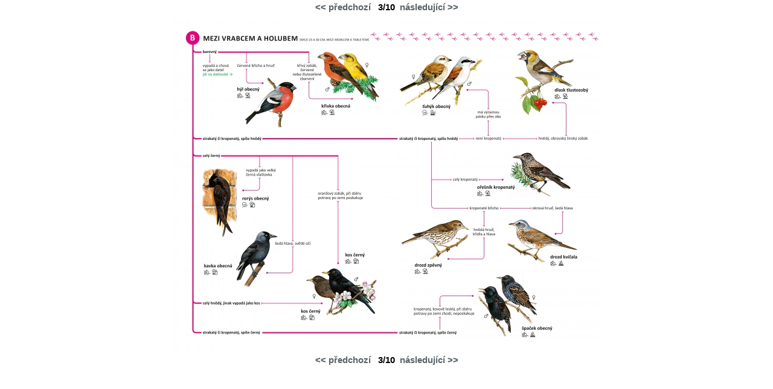

--- FILE ---
content_type: text/html; charset=UTF-8
request_url: https://www.lipka.cz/menu/fota.php?jaz=&idc=z67&idf=15559
body_size: 678
content:
<!DOCTYPE HTML PUBLIC "-//W3C//DTD HTML 4.01 Transitional//EN" "http://www.w3.org/TR/html4/loose.dtd">
<HTML>
<HEAD>
  <TITLE>LIPKA - fotogalerie</TITLE>
  <META NAME="author" CONTENT="Štefl software, www.steflsoftware.cz">
  <META HTTP-EQUIV="Content-Type" CONTENT="text/html; charset=utf-8">
  <meta name="description" content="">
  <meta name="keywords" content="">
  <link rel="stylesheet" type="text/css" href="../styl/styl-www.css">
 </HEAD>
 <BODY style="background-color:#ffffff;background-image:none;"><table border="0" cellpadding="3" cellspacing="0" width="100%">
<tr>
<td align=center valign=top><div class="textik"><center><b><a class="abez" href="fota.php?jaz=&idc=z67&idf=15558"><< předchozí</a>
  3/10  <a class="abez" href="fota.php?jaz=&idc=z67&idf=15560">následující >></a></b></center></div></td>
</tr>
<tr>
<td align=center valign=top><div class="textik"><center></center></div>
</td>
</tr>
<tr>
<td align=center><a href="javascript:self.window.close();"><img src="../obrazky//ptaci-sousede_vyrezy1_vyrez2_01--f15073.jpg" title="zavřít" alt="zavřít"  border="0"></a></td>
</tr>
<tr>
<td align=center valign=top><div class="textik"><center><b><a class="abez" href="fota.php?jaz=&idc=z67&idf=15558"><< předchozí</a>
  3/10  <a  class="abez" href="fota.php?jaz=&idc=z67&idf=15560">následující >></a></b></center></div></td>
</tr>
</table>
</body>
</html>


--- FILE ---
content_type: text/css
request_url: https://www.lipka.cz/styl/styl-www.css
body_size: 11442
content:
.horni {
/*left:0px;*/
/*overflow:hidden;*/
width:100%;
text-align: center;
z-index:0;
}

.hornak1 {
position: relative;
margin:0;padding:0;height:29px;
background-color:#BDD400;
}

.hornak2 {
position: relative;
margin:0;padding:0;height:105px;
background-color:#F9FAEC;
}

.hornak3 {
position: relative;
margin:0;padding:0;height:29px;
background-color:#959CA4;
}

.hornak2kam {
position: relative;
margin:0;padding:0;height:105px;
background-color:#FEF9E9;
background-color:#F9FAEC;
}

.hornak3kam {
position: relative;
margin:0;padding:0;height:29px;
background-color:#FEB912;
}

.hornak2jez {
position: relative;
margin:0;padding:0;height:105px;
background-color:#F1F7F9;
background-color:#F9FAEC;
}

.hornak3jez {
position: relative;
margin:0;padding:0;height:29px;
background-color:#2EBBD9;
}

.hornak2ryc {
position: relative;
margin:0;padding:0;height:105px;
background-color:#FDF4ED;
background-color:#F9FAEC;
}

.hornak3ryc {
position: relative;
margin:0;padding:0;height:29px;
background-color:#F08123;
}

.hornak2lip {
position: relative;
margin:0;padding:0;height:105px;
background-color:#F9F7EF;
background-color:#F9FAEC;
}

.hornak3lip {
position: relative;
margin:0;padding:0;height:29px;
background-color:#BA9E36;
background-color:#8E6955;
}

.hornak2roz {
position: relative;
margin:0;padding:0;height:105px;
background-color:#F7F7FA;
background-color:#F9FAEC;
}

.hornak3roz {
position: relative;
margin:0;padding:0;height:29px;
background-color:#A4A0CE;
background-color:#BC9ECA;
}

.main {
position: relative;
width: 999px;
margin-top: 0px;
margin-left: auto;
margin-right: auto;
text-align: left;
/*background-color:#ffffff;
background-image: url("grafika/pozad1.gif");
background-repeat: repeat-y;

border-top-width: 1px; border-left-width: 1px; border-right-width: 1px; 
border-bottom-width: 1px; 
border-style: solid; border-color:#C7C8BD;*/

}


.top {
position: relative;
width: 999px;
height: 163px;
background-image: url("grafika/top-lipka2.jpg");
background-repeat: no-repeat; 
} 

.topnov {
position: relative;
width: 999px;
left: 0px;
top:-134px;
height: 163px;
background-image: url("grafika/top-lipka2a.jpg");
background-repeat: no-repeat;
/*overflow:hidden;*/ 
}

.topa {
position: relative;
width: 960px;
height: 162px;
background-image: url("grafika/top2a.jpg");
background-repeat: no-repeat; 
}



a.a1 {
position:absolute;
left:5px;
top:61px;
width:135px;
height:51px;
background-image: url("grafika/lipka_logo.png");
}

#menik1 a.a2 {
position:absolute;
left:627px;
top:54px;
width:164px;
height:18px;
}

.spodek1 {
position:absolute;
left:15px;
top:11px;
color:#BF950F; 
TEXT-DECORATION: none;
font-size:13px;
}

a.spodek2 {
position:absolute;
left:608px;
top:11px;
color: #BF950F;
TEXT-DECORATION: none;
font-size:13px;
}

a.spodek3 {
position:absolute;
left:180px;
top:11px;
color: #ffffff;
TEXT-DECORATION: none;
font-size:13px;
}

.spodek5 {
position:absolute;
left:850px;
top:45px;
color: #ffffff;
TEXT-DECORATION: none;
font-size:14px;
}


a.spodek2:hover,a.spodek1:hover,a.spodek3:hover {
text-decoration:underline;
}

.dolni {
position:relative;
overflow:auto;
width:100%;
text-align: center;
z-index:0;
}

.dolni1 {
}

.column {
width: 999px;
margin-top: 0px;
margin-left: auto;
margin-right: auto;
text-align: left;
background-color:#ffffff;
position: relative;
text-align: left;
/*background-image: url("grafika/pozadn1.jpg");
background-repeat: repeat-y;
z-index:0;
overflow:hidden;
background-image: url("grafika/pozad-com-str.jpg");
background-repeat: no-repeat;*/
} 

.columna {
width: 960px;
margin-top: 0px;
margin-left: auto;
margin-right: auto;
text-align: left;
background-color:#ffffff;
position: relative;
text-align: left;
background-image: url("grafika/pozadn1a.jpg");
background-repeat: repeat-y;
z-index:0;
/*overflow:hidden;
background-image: url("grafika/pozad-com-str.jpg");
background-repeat: no-repeat;*/
} 

.column1 {
position: relative;
width: 710px;
text-align: left;
/*background-image: url("grafika/pozad1a-s.gif");
background-repeat: repeat-y;*/
} 

.column2 {
position: relative;
width: 999px;
text-align: left;

} 

.column4 {
position: relative;
width: 999px;
text-align: left;

background-image: url("grafika/jemnalinkalipka.gif");
background-position:687px 56px;
background-repeat: repeat-y;
}

.column5 {
position: relative;
width: 999px;
text-align: left;

background-image: url("grafika/jemnalinkalipka.gif");
background-position:732px 56px;
background-repeat: repeat-y;
}


.column3 {
position: relative;
width: 710px;
text-align: left;
/*background-image: url("grafika/pozad3-s.gif");
background-repeat: repeat-y;*/
} 

.left-column3 {
position: relative;
margin:0;
padding:0;
float: left;
width: 51px;
text-align: left;
}

.column1z {
position: relative;
width: 990px;
text-align: left;
background-image: url("grafika/spodlist.jpg");
background-repeat: no-repeat;
background-position: right bottom;
} 

.paticka1 {
position: relative;
width: 960px;
height:41px;
text-align: left;
background-image: url("grafika/down1a-s.gif");
background-repeat: no-repeat;
} 

.paticka2a {
position: relative;
width: 999px;
height:80px;
/*background-image: url("grafika/pata-lipka.jpg");
background-repeat: no-repeat;
background-position: left bottom;*/
text-align: left;
 background-image: url("grafika/spodni-linka.jpg");
  background-repeat: repeat-x;
  background-position: left bottom;
}

.paticka2aa {
position: relative;
width: 960px;
height:35px;
background-image: url("grafika/patickan.jpg");
background-repeat: no-repeat;
background-position: left bottom;
text-align: left;
}

.paticka2 {
position: relative;
width: 960px;
height:27px;
background-image: url("grafika/pata.gif");
background-repeat: no-repeat;
background-position: left top;
text-align: left;
} 

.paticka3 {
position: relative;
width: 710px;
height:35px;
text-align: left;
background-image: url("grafika/bottom.jpg");
background-repeat: no-repeat;
} 

.leftmin {
/*position: relative;*/
float: left;
width: 1px;
height:407px;
text-align: left;
}

.left-column {
position: relative;
margin:0;
padding:0;
float: left;
width: 180px;
text-align: left;
/*background-image: url("grafika/men-prav.jpg");
background-repeat: no-repeat;
background-position: right top;*/

}

.left-column4 {
position: relative;
margin:0;
padding:0;
float: left;
width: 2px;
text-align: left;
/*background-image: url("grafika/men-prav.jpg");
background-repeat: no-repeat;
background-position: right top;*/
}

.mid-column1 {
position: relative;
float: left;
width: 690px;
}

.mid-column2 {
position: relative;
float: right;
width: 808px;
padding-right:5px;
margin-top:10px;
}


.mid-column3 {
position: relative;
float: right;
width: 768px;
padding-right:45px;
margin-top:10px;

}

.mid-column3tisk {
position: relative;
float: left;
width: 768px;
padding-right:45px;
margin-top:10px;

}


.mid-column2a {
position: relative;
float: left;
width: 687px;
/*background-color:#dddddd;*/
}

.mid-column5a {
position: relative;
float: left;
width: 732px;
/*background-color:#dddddd;*/
}

.mid-column4 {
position: relative;
float: left;
width: 494px;
margin-top:10px;
}

.mid-column5 {
position: relative;
float: left;
width: 539px;
margin-top:10px;
}

.mid-column33 {
position: relative;
float: left;
width: 747px;
}

.right-column {
position: relative;
float: left;
width: 186px;
text-align: left;
}

.right-column2 {
position: relative;
float: right;
width: 310px;
text-align: left;
/*background-color:#777777;*/
}

.right-column5 {
position: relative;
float: right;
width: 265px;
text-align: left;
/*background-color:#777777;*/
}


.horni-menu {
position: absolute;
left:358px;
top:0px;
height:29px;
width:395px;
FONT-FAMILY:Calibri,Tahoma,Arial; 
FONT-SIZE: 14px;
overflow:hidden; 
border-top-width: 0px; border-left-width: 2px; border-right-width: 0px; border-bottom-width: 0px; 
border-style: solid; border-color:#ffffff;
    
}

A.horni-menu0 
{
   display:block;
   float:left;
   height:29px;
    TEXT-DECORATION: none;
   FONT-WEIGHT: bold;
   text-align:center;
    padding-left:10px;
   padding-right:10px;
   border-top-width: 0px; border-left-width: 0px; border-right-width: 2px; border-bottom-width: 0px; 
border-style: solid; border-color:#ffffff;
background-color:#D2DF63;
 color: #566067;
   
   
  
}

A.horni-menu1, A.horni-menu1:hover
{
   float:left;
   height:29px;   
   color: #566067;
   TEXT-DECORATION: none;
   FONT-WEIGHT: bold;
   text-align:center;
  /* width:119px; */  
   padding-left:10px;
   padding-right:10px;
   border-top-width: 0px; border-left-width: 0px; border-right-width: 2px; border-bottom-width: 0px; 
   border-style: solid; border-color:#ffffff;
   background-color:#ffffff;

}

A.horni-menu0:hover
{
   float:left;
   height:29px;   
   color: #566067;
   TEXT-DECORATION: none;
   FONT-WEIGHT: bold;
   text-align:center;
  /* width:119px; */  
   padding-left:10px;
   padding-right:10px;
   background-color:#ffffff;
  
}

A.horni-menu0 span, A.horni-menu1 span
 { display:block;
  padding-top:6px;
 }


.horni2-menu {
position: absolute;
left:0px;
top:134px;
height:29px;
width:990px;
FONT-FAMILY:Calibri,Tahoma,Arial; 
FONT-SIZE: 14px;
overflow:hidden; 
letter-spacing: 2px;
/*background-color:#000000;*/


/*background-image: url("grafika/carkatop.jpg");
   background-repeat: no-repeat;
   background-position: 2px 6px;*/     
}

A.horni2-menu0, A.horni2lip-menu0,A.horni2ryc-menu0,A.horni2roz-menu0,A.horni2jez-menu0,A.horni2kam-menu0
{
   position: absolute;
   top:0px;
   display:block;
   height:29px;
   color: #ffffff;
   TEXT-DECORATION: none;
   FONT-WEIGHT: bold;
   text-align:center;
   padding-left:23px;
   padding-right:23px;    
  
}

A.horni2-menu0:hover, A.horni2-menu1:hover
{
   position: absolute;
   top:0px;    
   height:29px;   
   color: #ffffff;
   TEXT-DECORATION: none;
   FONT-WEIGHT: bold;
   text-align:center;
  /* width:119px; */  
   padding-left:23px;
   padding-right:23px;  
   background-color:#BDD400;       
}

A.horni2-menu1
{
   position: absolute;
   top:0px;    
   height:29px;   
   color: #ffffff;
   TEXT-DECORATION: none;
   FONT-WEIGHT: bold;
   text-align:center;
  /* width:119px; */  
   padding-left:23px;
   padding-right:23px;  
  /*  background-color:#BDD400;*/       
}

A.horni2lip-menu1, A.horni2lip-menu1:hover, A.horni2lip-menu0:hover
{
   position: absolute;
   top:0px;    
   height:29px;   
   color: #ffffff;
   TEXT-DECORATION: none;
   FONT-WEIGHT: bold;
   text-align:center;
  /* width:119px; */  
   padding-left:23px;
   padding-right:23px;
   background-color:#BA9E36; 
   background-color:#8E6955;  
}

A.horni2ryc-menu1, A.horni2ryc-menu1:hover, A.horni2ryc-menu0:hover
{
   position: absolute;
   top:0px;    
   height:29px;   
   color: #ffffff;
   TEXT-DECORATION: none;
   FONT-WEIGHT: bold;
   text-align:center;
  /* width:119px; */  
   padding-left:23px;
   padding-right:23px;
   background-color:#F08123;   
}

A.horni2roz-menu1, A.horni2roz-menu1:hover, A.horni2roz-menu0:hover
{
   position: absolute;
   top:0px;    
   height:29px;   
   color: #ffffff;
   TEXT-DECORATION: none;
   FONT-WEIGHT: bold;
   text-align:center;
  /* width:119px; */  
   padding-left:23px;
   padding-right:23px;
   background-color:#A4A0CE;  
   background-color:#BC9ECA; 
}

A.horni2jez-menu1, A.horni2jez-menu1:hover, A.horni2jez-menu0:hover
{
   position: absolute;
   top:0px;    
   height:29px;   
   color: #ffffff;
   TEXT-DECORATION: none;
   FONT-WEIGHT: bold;
   text-align:center;
  /* width:119px; */  
   padding-left:23px;
   padding-right:23px;
   background-color:#2EBBD9;   
}

A.horni2kam-menu1, A.horni2kam-menu1:hover, A.horni2kam-menu0:hover
{
   position: absolute;
   top:0px;    
   height:29px;   
   color: #ffffff;
   TEXT-DECORATION: none;
   FONT-WEIGHT: bold;
   text-align:center;
  /* width:119px; */  
   padding-left:23px;
   padding-right:23px;
   background-color:#FEB912;   
}



A.horni2-menu0 span, A.horni2-menu1 span,A.horni2lip-menu0 span, A.horni2lip-menu1 span,A.horni2ryc-menu0 span, A.horni2ryc-menu1 span,A.horni2roz-menu0 span, A.horni2roz-menu1 span,A.horni2jez-menu0 span, A.horni2jez-menu1 span,A.horni2kam-menu0 span, A.horni2kam-menu1 span
 { display:block;
  padding-top:6px;
 }






.prazdne_menu {
position: relative;
FONT-FAMILY: Calibri,Tahoma, Helvetica; 
FONT-SIZE: 6px;    
margin-left:15px;
line-height:6px;
height:0px;
display:none;
overflow:hidden;
visibility:hidden;
}


.levemenu4 {
position: relative;
FONT-FAMILY: Calibri,Arial,Tahoma,Verdana,Arial, Tahoma, Helvetica; 
FONT-SIZE: 12px;    
line-height:120%;
margin-left:25px;
}

.pravemenu {
position: relative;
FONT-FAMILY: Calibri, Tahoma, Helvetica; 
FONT-SIZE: 13px;    
line-height:120%;
margin-left:11px;
width:172px;
}

.levemenu {
position: relative;
FONT-FAMILY: Calibri,Tahoma,Arial; 
FONT-SIZE: 14px;    
line-height:120%;
margin-left:1px;
width:160px;
padding-bottom:0px;
padding-top:25px;
border-top-width: 0px; border-left-width: 0px; border-right-width: 0px; border-bottom-width: 1px; 
border-style: solid; border-color:#D1E87E;
}

.levemenunadpis {
FONT-SIZE: 25px;
margin-top:0px;
margin-bottom:15px;
margin-left:0px;
FONT-WEIGHT:  bold;
color: #E6ECAC;
letter-spacing: 2px;
}

A.levemenu-hlavni0 {
display:block;
TEXT-DECORATION: none;
FONT-WEIGHT: bold;    
color: #566067;
border-top-width: 1px; border-left-width: 0px; border-right-width: 0px; 
border-bottom-width: 0px; 
border-style: solid; border-color:#D1E87E;
padding-top:16px;
padding-bottom:16px;
margin-top:0px;
}

A.levemenu-hlavni0:hover {

background-color:#EEF3C4;
}

A.levemenu-hlavni1, A.levemenu-hlavni1:hover {
margin-top:0px;
display:block;
TEXT-DECORATION: none;
FONT-WEIGHT: bold;    
color: #566067;
border-top-width: 1px; border-left-width: 0px; border-right-width: 0px; 
border-bottom-width: 0px; 
border-style: solid; border-color:#D1E87E;
background-color:#EEF3C4;
padding-top:16px;
padding-bottom:16px;
}

A.levemenu-hlavni0 span, A.levemenu-hlavni1 span,A.levemenuroz-hlavni0 span, A.levemenuroz-hlavni1 span,
A.levemenujez-hlavni0 span, A.levemenujez-hlavni1 span,A.levemenukam-hlavni0 span, A.levemenukam-hlavni1 span,
A.levemenulip-hlavni0 span, A.levemenulip-hlavni1 span,A.levemenuryc-hlavni0 span, A.levemenuryc-hlavni1 span
 {
  display:block;
  padding-left:13px;
 }

A.levemenu-podmenu0 {
FONT-SIZE: 14px;
margin-left:0px;
display:block;
TEXT-DECORATION: none;
FONT-WEIGHT: bold;    
color: #BF950F;
color: #566067;
border-top-width: 1px; border-left-width: 0px; border-right-width: 0px; 
border-bottom-width: 0px; 
border-style: solid; border-color:#ffffff;
background-color:#FAF9EF;
padding-top:8px;
padding-bottom:8px;

}

A.levemenu-podmenu0:hover {
display:block;
TEXT-DECORATION: none;
FONT-WEIGHT: bold;    
color: #566067;
border-top-width: 1px; border-left-width: 0px; border-right-width: 0px; 
border-bottom-width: 0px; 
border-style: solid; border-color:#ffffff;
background-color:#EEF3C4;
padding-top:8px;
padding-bottom:8px;
}

A.levemenu-podmenu1, A.levemenu-podmenu1:hover {
FONT-SIZE: 14px;
margin-left:0px;
display:block;
TEXT-DECORATION: none;
FONT-WEIGHT: bold;    
color: #566067;
border-top-width: 1px; border-left-width: 0px; border-right-width: 0px; 
border-bottom-width: 0px; 
border-style: solid; border-color:#ffffff;
background-color:#EEF3C4;
padding-top:8px;
padding-bottom:8px;
}


A.levemenu-podmenu0 span, A.levemenu-podmenu1 span,A.levemenuroz-podmenu0 span, A.levemenuroz-podmenu1 span,
A.levemenulip-podmenu0 span, A.levemenulip-podmenu1 span,A.levemenukam-podmenu0 span, A.levemenukam-podmenu1 span,
A.levemenujez-podmenu0 span, A.levemenujez-podmenu1 span,A.levemenuryc-podmenu0 span, A.levemenuryc-podmenu1 span
 {
  display:block;
  padding-left:25px;
 }
 
 

.levemenuroz {
position: relative;
FONT-FAMILY: Calibri,Tahoma,Arial; 
FONT-SIZE: 14px;    
line-height:120%;
margin-left:1px;
width:160px;
padding-bottom:0px;
padding-top:25px;
border-top-width: 0px; border-left-width: 0px; border-right-width: 0px; border-bottom-width: 1px; 
border-style: solid; border-color:#C9C7E3;
}

.levemenuroznadpis {
FONT-SIZE: 25px;
margin-top:0px;
margin-bottom:15px;
margin-left:0px;
FONT-WEIGHT:  bold;
color: #DBDAEC;
letter-spacing: 2px;
}


A.levemenuroz-hlavni0 {
display:block;
TEXT-DECORATION: none;
FONT-WEIGHT: bold;    
color: #566067;
border-top-width: 1px; border-left-width: 0px; border-right-width: 0px; 
border-bottom-width: 0px; 
border-style: solid; border-color:#C9C7E3;
padding-top:16px;
padding-bottom:16px;
margin-top:0px;
}

A.levemenuroz-hlavni0:hover {
background-color:#E6E4F1;
}

A.levemenuroz-hlavni1, A.levemenuroz-hlavni1:hover {
margin-top:0px;
display:block;
TEXT-DECORATION: none;
FONT-WEIGHT: bold;    
color: #566067;
border-top-width: 1px; border-left-width: 0px; border-right-width: 0px; 
border-bottom-width: 0px; 
border-style: solid; border-color:#C9C7E3;
background-color:#E6E4F1;
padding-top:16px;
padding-bottom:16px;
}

A.levemenuroz-podmenu0 {
FONT-SIZE: 14px;
margin-left:0px;
display:block;
TEXT-DECORATION: none;
FONT-WEIGHT: bold;    
color: #BF950F;
color: #566067;
border-top-width: 1px; border-left-width: 0px; border-right-width: 0px; 
border-bottom-width: 0px; 
border-style: solid; border-color:#ffffff;
padding-top:8px;
padding-bottom:8px;
background-color:#F6F5FD;
}

A.levemenuroz-podmenu0:hover {
display:block;
TEXT-DECORATION: none;
FONT-WEIGHT: bold;    
color: #566067;
border-top-width: 1px; border-left-width: 0px; border-right-width: 0px; 
border-bottom-width: 0px; 
border-style: solid; border-color:#ffffff;
background-color:#E6E4F1;
padding-top:8px;
padding-bottom:8px;
}

A.levemenuroz-podmenu1, A.levemenuroz-podmenu1:hover {
FONT-SIZE: 14px;
margin-left:0px;
display:block;
TEXT-DECORATION: none;
FONT-WEIGHT: bold;    
color: #566067;
border-top-width: 1px; border-left-width: 0px; border-right-width: 0px; 
border-bottom-width: 0px; 
border-style: solid; border-color:#ffffff;
background-color:#E6E4F1;
padding-top:8px;
padding-bottom:8px;
}




.levemenukam {
position: relative;
FONT-FAMILY: Calibri,Tahoma,Arial; 
FONT-SIZE: 14px;    
line-height:120%;
margin-left:1px;
width:160px;
padding-bottom:0px;
padding-top:25px;
border-top-width: 0px; border-left-width: 0px; border-right-width: 0px; border-bottom-width: 1px; 
border-style: solid; border-color:#FED56C;
}

.levemenukamnadpis {
FONT-SIZE: 25px;
margin-top:0px;
margin-bottom:15px;
margin-left:0px;
FONT-WEIGHT:  bold;
color: #FEE39D;
letter-spacing: 2px;
}


A.levemenukam-hlavni0 {
display:block;
TEXT-DECORATION: none;
FONT-WEIGHT: bold;    
color: #566067;
border-top-width: 1px; border-left-width: 0px; border-right-width: 0px; 
border-bottom-width: 0px; 
border-style: solid; border-color:#FED56C;
padding-top:16px;
padding-bottom:16px;
margin-top:0px;
}

A.levemenukam-hlavni0:hover {
background-color:#FEECB9;
}

A.levemenukam-hlavni1, A.levemenukam-hlavni1:hover {
margin-top:0px;
display:block;
TEXT-DECORATION: none;
FONT-WEIGHT: bold;    
color: #566067;
border-top-width: 1px; border-left-width: 0px; border-right-width: 0px; 
border-bottom-width: 0px; 
border-style: solid; border-color:#FED56C;
background-color:#FEECB9;
padding-top:16px;
padding-bottom:16px;
}

A.levemenukam-podmenu0 {
FONT-SIZE: 14px;
margin-left:0px;
display:block;
TEXT-DECORATION: none;
FONT-WEIGHT: bold;    
color: #BF950F;
color: #566067;
border-top-width: 1px; border-left-width: 0px; border-right-width: 0px; 
border-bottom-width: 0px; 
border-style: solid; border-color:#ffffff;
padding-top:8px;
padding-bottom:8px;
background-color:#FBF4E1;
}

A.levemenukam-podmenu0:hover {
display:block;
TEXT-DECORATION: none;
FONT-WEIGHT: bold;    
color: #566067;
border-top-width: 1px; border-left-width: 0px; border-right-width: 0px; 
border-bottom-width: 0px; 
border-style: solid; border-color:#ffffff;
background-color:#FEECB9;
padding-top:8px;
padding-bottom:8px;
}

A.levemenukam-podmenu1, A.levemenukam-podmenu1:hover {
FONT-SIZE: 14px;
margin-left:0px;
display:block;
TEXT-DECORATION: none;
FONT-WEIGHT: bold;    
color: #566067;
border-top-width: 1px; border-left-width: 0px; border-right-width: 0px; 
border-bottom-width: 0px; 
border-style: solid; border-color:#ffffff;
background-color:#FEECB9;
padding-top:8px;
padding-bottom:8px;
}
 

.levemenujez {
position: relative;
FONT-FAMILY: Calibri,Tahoma,Arial; 
FONT-SIZE: 14px;    
line-height:120%;
margin-left:1px;
width:160px;
padding-bottom:0px;
padding-top:25px;
border-top-width: 0px; border-left-width: 0px; border-right-width: 0px; border-bottom-width: 1px; 
border-style: solid; border-color:#97D5E8;
}

.levemenujeznadpis {
FONT-SIZE: 25px;
margin-top:0px;
margin-bottom:15px;
margin-left:0px;
FONT-WEIGHT:  bold;
color: #BBE3F0;
letter-spacing: 2px;
}


A.levemenujez-hlavni0 {
display:block;
TEXT-DECORATION: none;
FONT-WEIGHT: bold;    
color: #566067;
border-top-width: 1px; border-left-width: 0px; border-right-width: 0px; 
border-bottom-width: 0px; 
border-style: solid; border-color:#97D5E8;
padding-top:16px;
padding-bottom:16px;
margin-top:0px;
}

A.levemenujez-hlavni0:hover {
background-color:#CDEBF5;
}

A.levemenujez-hlavni1, A.levemenujez-hlavni1:hover {
margin-top:0px;
display:block;
TEXT-DECORATION: none;
FONT-WEIGHT: bold;    
color: #566067;
border-top-width: 1px; border-left-width: 0px; border-right-width: 0px; 
border-bottom-width: 0px; 
border-style: solid; border-color:#97D5E8;
background-color:#CDEBF5;
padding-top:16px;
padding-bottom:16px;
}

A.levemenujez-podmenu0 {
FONT-SIZE: 14px;
margin-left:0px;
display:block;
TEXT-DECORATION: none;
FONT-WEIGHT: bold;    
color: #BF950F;
color: #566067;
border-top-width: 1px; border-left-width: 0px; border-right-width: 0px; 
border-bottom-width: 0px; 
border-style: solid; border-color:#ffffff;
padding-top:8px;
padding-bottom:8px;
background-color:#F1F9FC;
}

A.levemenujez-podmenu0:hover {
display:block;
TEXT-DECORATION: none;
FONT-WEIGHT: bold;    
color: #566067;
border-top-width: 1px; border-left-width: 0px; border-right-width: 0px; 
border-bottom-width: 0px; 
border-style: solid; border-color:#ffffff;
background-color:#CDEBF5;
padding-top:8px;
padding-bottom:8px;
}

A.levemenujez-podmenu1, A.levemenujez-podmenu1:hover {
FONT-SIZE: 14px;
margin-left:0px;
display:block;
TEXT-DECORATION: none;
FONT-WEIGHT: bold;    
color: #566067;
border-top-width: 1px; border-left-width: 0px; border-right-width: 0px; 
border-bottom-width: 0px; 
border-style: solid; border-color:#ffffff;
background-color:#CDEBF5;
padding-top:8px;
padding-bottom:8px;
}



.levemenuryc {
position: relative;
FONT-FAMILY: Calibri,Tahoma,Arial; 
FONT-SIZE: 14px;    
line-height:120%;
margin-left:1px;
width:160px;
padding-bottom:0px;
padding-top:25px;
border-top-width: 0px; border-left-width: 0px; border-right-width: 0px; border-bottom-width: 1px; 
border-style: solid; border-color:#F7B37B;
}

.levemenurycnadpis {
FONT-SIZE: 25px;
margin-top:0px;
margin-bottom:15px;
margin-left:0px;
FONT-WEIGHT:  bold;
color: #FBDCC2;
letter-spacing: 2px;
}


A.levemenuryc-hlavni0 {
display:block;
TEXT-DECORATION: none;
FONT-WEIGHT: bold;    
color: #566067;
border-top-width: 1px; border-left-width: 0px; border-right-width: 0px; 
border-bottom-width: 0px; 
border-style: solid; border-color:#F7B37B;
padding-top:16px;
padding-bottom:16px;
margin-top:0px;
}

A.levemenuryc-hlavni0:hover {
background-color:#FBD9BE;
}

A.levemenuryc-hlavni1, A.levemenuryc-hlavni1:hover {
margin-top:0px;
display:block;
TEXT-DECORATION: none;
FONT-WEIGHT: bold;    
color: #566067;
border-top-width: 1px; border-left-width: 0px; border-right-width: 0px; 
border-bottom-width: 0px; 
border-style: solid; border-color:#F7B37B;
background-color:#FBD9BE;
padding-top:16px;
padding-bottom:16px;
}

A.levemenuryc-podmenu0 {
FONT-SIZE: 14px;
margin-left:0px;
display:block;
TEXT-DECORATION: none;
FONT-WEIGHT: bold;    
color: #BF950F;
color: #566067;
border-top-width: 1px; border-left-width: 0px; border-right-width: 0px; 
border-bottom-width: 0px; 
border-style: solid; border-color:#ffffff;
padding-top:8px;
padding-bottom:8px;
background-color:#FBF2EA;
}

A.levemenuryc-podmenu0:hover {
display:block;
TEXT-DECORATION: none;
FONT-WEIGHT: bold;    
color: #566067;
border-top-width: 1px; border-left-width: 0px; border-right-width: 0px; 
border-bottom-width: 0px; 
border-style: solid; border-color:#ffffff;
background-color:#FBD9BE;
padding-top:8px;
padding-bottom:8px;
}

A.levemenuryc-podmenu1, A.levemenuryc-podmenu1:hover {
FONT-SIZE: 14px;
margin-left:0px;
display:block;
TEXT-DECORATION: none;
FONT-WEIGHT: bold;    
color: #566067;
border-top-width: 1px; border-left-width: 0px; border-right-width: 0px; 
border-bottom-width: 0px; 
border-style: solid; border-color:#ffffff;
background-color:#FBD9BE;
padding-top:8px;
padding-bottom:8px;
} 



.levemenulip {
position: relative;
FONT-FAMILY: Calibri,Tahoma,Arial; 
FONT-SIZE: 14px;    
line-height:120%;
margin-left:1px;
width:160px;
padding-bottom:0px;
padding-top:25px;
border-top-width: 0px; border-left-width: 0px; border-right-width: 0px; border-bottom-width: 1px; 
border-style: solid; 
/*border-color:#D5C58C;*/
border-color:#8E6955;
}

.levemenulipnadpis {
FONT-SIZE: 25px;
margin-top:0px;
margin-bottom:15px;
margin-left:0px;
FONT-WEIGHT:  bold;
color: #E3D9B4;
letter-spacing: 2px;
}


A.levemenulip-hlavni0 {
display:block;
TEXT-DECORATION: none;
FONT-WEIGHT: bold;    
color: #566067;
border-top-width: 1px; border-left-width: 0px; border-right-width: 0px; 
border-bottom-width: 0px; 
border-style: solid; border-color:#D5C58C;
border-color:#8E6955;
padding-top:16px;
padding-bottom:16px;
margin-top:0px;
}

A.levemenulip-hlavni0:hover {
background-color:#EAE3C7;
}

A.levemenulip-hlavni1, A.levemenulip-hlavni1:hover {
margin-top:0px;
display:block;
TEXT-DECORATION: none;
FONT-WEIGHT: bold;    
color: #566067;
border-top-width: 1px; border-left-width: 0px; border-right-width: 0px; 
border-bottom-width: 0px; 
border-style: solid; border-color:#D5C58C;
border-color:#8E6955;
background-color:#EAE3C7;
padding-top:16px;
padding-bottom:16px;
}

A.levemenulip-podmenu0 {
FONT-SIZE: 14px;
margin-left:0px;
display:block;
TEXT-DECORATION: none;
FONT-WEIGHT: bold;    
color: #BF950F;
color: #566067;
border-top-width: 1px; border-left-width: 0px; border-right-width: 0px; 
border-bottom-width: 0px; 
border-style: solid; border-color:#ffffff;
padding-top:8px;
padding-bottom:8px;
background-color:#FBF8EC;
}

A.levemenulip-podmenu0:hover {
display:block;
TEXT-DECORATION: none;
FONT-WEIGHT: bold;    
color: #566067;
border-top-width: 1px; border-left-width: 0px; border-right-width: 0px; 
border-bottom-width: 0px; 
border-style: solid; border-color:#ffffff;
background-color:#EAE3C7;
padding-top:8px;
padding-bottom:8px;
}

A.levemenulip-podmenu1, A.levemenulip-podmenu1:hover {
FONT-SIZE: 14px;
margin-left:0px;
display:block;
TEXT-DECORATION: none;
FONT-WEIGHT: bold;    
color: #566067;
border-top-width: 1px; border-left-width: 0px; border-right-width: 0px; 
border-bottom-width: 0px; 
border-style: solid; border-color:#ffffff;
background-color:#EAE3C7;
padding-top:8px;
padding-bottom:8px;
} 



A.leveskupiny10 {
display:block;
TEXT-DECORATION: none;
FONT-WEIGHT: bold;    
color: #566067;
border-top-width: 1px; border-left-width: 0px; border-right-width: 0px; 
border-bottom-width: 0px; 
border-style: solid; border-color:#D1E87E;
padding-top:16px;
padding-bottom:16px;
margin-top:0px;
}

A.leveskupiny10:hover {
color: #566067;
background-color:#EEF3C4;
}

A.leveskupiny11, A.leveskupiny11:hover {
margin-top:0px;
display:block;
TEXT-DECORATION: none;
FONT-WEIGHT: bold;    
color: #566067;
border-top-width: 1px; border-left-width: 0px; border-right-width: 0px; 
border-bottom-width: 0px; 
border-style: solid; border-color:#D1E87E;
background-color:#EEF3C4;
padding-top:16px;
padding-bottom:16px;
}

A.leveskupiny10 span, A.leveskupiny11 span
 {
  display:block;
  padding-left:13px;
 }
 



 
A.leveskupiny40 {
display:block;
TEXT-DECORATION: none;
FONT-WEIGHT: bold;    
color: #BF950F;
color: #9E6914;
background-image: url("grafika/ctver2z.gif");
background-position:2px 6px;
background-repeat: no-repeat;
padding-top:1px;
padding-bottom:1px;
margin-left:45px;
}

A.leveskupiny40:hover {
color: #B40B47;
}

A.leveskupiny41, A.leveskupiny41:hover {
margin-left:45px;
display:block;
TEXT-DECORATION: none;
FONT-WEIGHT: bold;    
color: #B40B47;
background-image: url("grafika/ctver2az.gif");
background-position:2px 6px;
background-repeat: no-repeat;
padding-top:1px;
padding-bottom:1px;
}

A.leveskupiny40 span, A.leveskupiny41 span
 {
  display:block;
  padding-left:12px;
 }

A.leveskupiny50 {
display:block;
TEXT-DECORATION: none;
FONT-WEIGHT: bold;    
color: #BF950F;
color: #9E6914;
background-image: url("grafika/ctver2z.gif");
background-position:2px 6px;
background-repeat: no-repeat;
padding-top:1px;
padding-bottom:1px;
margin-left:60px;
}

A.leveskupiny50:hover {
color: #B40B47;
}

A.leveskupiny51, A.leveskupiny51:hover {
margin-left:60px;
display:block;
TEXT-DECORATION: none;
FONT-WEIGHT: bold;    
color: #B40B47;
background-image: url("grafika/ctver2az.gif");
background-position:2px 6px;
background-repeat: no-repeat;
padding-top:1px;
padding-bottom:1px;
}

A.leveskupiny50 span, A.leveskupiny51 span
 {
  display:block;
  padding-left:12px;
 }


A.leveskupiny60 {
display:block;
TEXT-DECORATION: none;
FONT-WEIGHT: bold;    
color: #BF950F;
color: #9E6914;
background-image: url("grafika/ctver2z.gif");
background-position:2px 6px;
background-repeat: no-repeat;
padding-top:1px;
padding-bottom:1px;
margin-left:75px;
}

A.leveskupiny60:hover {
color: #B40B47;
}

A.leveskupiny61, A.leveskupiny61:hover {
margin-left:75px;
display:block;
TEXT-DECORATION: none;
FONT-WEIGHT: bold;    
color: #B40B47;
background-image: url("grafika/ctver2az.gif");
background-position:2px 6px;
background-repeat: no-repeat;
padding-top:1px;
padding-bottom:1px;
}

A.leveskupiny60 span, A.leveskupiny61 span
 {
  display:block;
  padding-left:12px;
 }

A.hornikosik0 {
position:absolute;
left:761px;
top:87px;
width:191px;
display:block;
TEXT-DECORATION: none;
FONT-WEIGHT: bold;   
font-size:13px; 
color: #9E6914;
color: #B40B47;
background-image: url("grafika/kosik.gif");
background-position:0px 3px;
background-repeat: no-repeat;
padding-top:5px;
padding-bottom:5px;
margin-top:4px;
border-top-width: 1px; border-left-width: 0px; border-right-width: 0px; border-bottom-width: 0px; 
border-style: solid; border-color:#B40B47;
}

A.hornikosik0:hover {
color: #B40B47;
}

.levnadpis {
display:block;
font-size:1px;
line-height:6px;
}

.leveprazdne {
display:block;
TEXT-DECORATION: none;
FONT-WEIGHT: bold;    
color: #BF950F;
color: #9E6914;

padding-top:5px;
padding-bottom:0px;
margin-top:5px;
margin-bottom:8px;
margin-right:7px;
margin-left:4px;
border-top-width: 0px; border-left-width: 0px; border-right-width: 0px; border-bottom-width: 1px; 
border-style: solid; border-color:#EBC5AB;

}


A.levekosik0 {
/*display:block;
TEXT-DECORATION: none;
FONT-WEIGHT: bold;    
color: #BF950F;
color: #9E6914;
background-image: url("grafika/kosik.gif");
background-position:0px 3px;
background-repeat: no-repeat;
padding-top:5px;
padding-bottom:5px;
margin-top:4px;
border-top-width: 1px; border-left-width: 0px; border-right-width: 0px; border-bottom-width: 1px; 
border-style: solid; border-color:#BF950F;
*/

display:block;
TEXT-DECORATION: none;
FONT-WEIGHT: bold;    
color: #566067;
border-top-width: 1px; border-left-width: 0px; border-right-width: 0px; 
border-bottom-width: 0px; 
border-style: solid; border-color:#D1E87E;
padding-top:16px;
padding-bottom:16px;
margin-top:0px;
background-image: url("grafika/kosikmal.png");
background-position:0px 14px;
background-repeat: no-repeat;

}

A.levekosik0:hover {
color: #566067;
background-color:#EEF3C4;
background-image: url("grafika/kosikmal1.png");
}

A.levekosik1, A.levekosik1:hover {
/*margin-top:4px;
display:block;
TEXT-DECORATION: none;
FONT-WEIGHT: bold;    
color: #B40B47;
background-image: url("grafika/kosik.gif");
background-position:0px 3px;
background-repeat: no-repeat;
padding-top:5px;
padding-bottom:5px;
border-top-width: 1px; border-left-width: 0px; border-right-width: 0px; border-bottom-width: 1px; 
border-style: solid; border-color:#B40B47;
*/

margin-top:0px;
display:block;
TEXT-DECORATION: none;
FONT-WEIGHT: bold;    
color: #566067;
border-top-width: 1px; border-left-width: 0px; border-right-width: 0px; 
border-bottom-width: 0px; 
border-style: solid; border-color:#D1E87E;
background-color:#EEF3C4;
padding-top:16px;
padding-bottom:16px;
background-image: url("grafika/kosikmal1.png");
background-position:0px 14px;
background-repeat: no-repeat;

}

A.levekosik0 span, A.levekosik1 span, A.hornikosik0 span
 {
  display:block;
  padding-left:21px;
 }


.right-column-text {
position:relative;
clear:both;
margin-left:7px;
margin-top:8px;
margin-right:0px;
margin-bottom:0px;
padding:0px;
text-align: center;
}

.right-column-text2 {
}

.right-column-text3 {

}

.right-column-text-foto {
float:left;
width:149px;
text-align: left;
}

.right-column-text-text {
float:right;
width:508px;
}


.doddel {
position:relative;
margin-top:20px;
padding-bottom:20px;
background-image: url("grafika/backhead.gif");
background-repeat: no-repeat;
background-position: left bottom;
}

.right-column-text-headline {
clear:both;
margin-left:0px;
margin-right:0px;
padding-left:0px;
padding-right:0px;
}

.textik a.headlin1 {
/*color: #457B3D;*/
}

.textik a.headlinimg {
position:relative;
display:block;
/*color: #457B3D;
background-image: url("grafika/ctver3-pavuc.jpg");
background-repeat: no-repeat;
background-position:1px 8px;
height:20px;*/
padding-left:3px;
padding-top:3px;
}


.right-column-text-headline2 {
margin-top:0px;
margin-bottom:0px;
margin-left:15px;
margin-right:30px;
}


.right-column-text-nebily {
margin-top:7px;
margin-left:15px;  /*15*/
padding-bottom:30px; 
background-image: url("grafika/backhead.gif");
background-repeat: no-repeat;
background-position: left bottom;
}

.right-column-text-nebily0 {
position:relative;
clear:both;
margin-left:15px;
margin-right:15px;
border-top-width: 1px; border-left-width: 0px; border-right-width: 0px; 
border-bottom-width: 0px; 
border-style: solid; border-color: #dddddd;
}




.tabulka-headline
{
   position:relative;
   border-top-width: 0px; border-left-width: 0px; border-right-width: 0px; 
   border-bottom-width: 0px; 
   border-style: solid; border-color: #a28e6e;  
}

.cleaner {
                clear:both;
                height:0px;
                font-size:0px;
                line-height:0px;
                border:none;
                margin:0; padding:0;
                background:transparent;
                }



body
{
   text-align: left;
   color: #000000; 
   FONT-SIZE: 15px; 
   FONT-FAMILY: Calibri,Tahoma,Arial,Verdana; 
   margin: 0; 
   padding: 0;
   background-color: #ffffff;  
   /*overflow:hidden;
   height:100%;*/
  background-image: url("grafika/horni-linka1.jpg");
  background-repeat: repeat-x;
  background-position: left top;
}

html {
  /* overflow:hidden;
   height:100%; */
}

.textik
{
   color: #000000;
   FONT-SIZE: 15px; 
   FONT-FAMILY: Calibri,Tahoma,Arial,Verdana; 
   TEXT-DECORATION: none;
   text-align:left;      
}

.textik td 
{
   color: #000000;
   FONT-SIZE: 15px; 
   FONT-FAMILY: Calibri,Tahoma,Arial,Verdana; 
   TEXT-DECORATION: none; 
}


P,.textik P {
   color: #000000;
   FONT-SIZE: 15px; 
   FONT-FAMILY: Calibri,Tahoma,Arial,Verdana; 
   TEXT-DECORATION: none;
   margin:0;
   padding:0;
   padding-bottom:0px;
}

.textik .velikost8 {
  FONT-SIZE: 8px;
}
 
.textik .velikost9 {
  FONT-SIZE: 9px;
}

.textik .velikost10 {
  FONT-SIZE: 10px;
}

.textik .velikost11 {
  FONT-SIZE: 11px;
}

.textik .velikost12 {
  FONT-SIZE: 12px;
}

.textik .velikost13 {
  FONT-SIZE: 13px;
}

.textik .velikost14 {
  FONT-SIZE: 14px;
}

.textik .velikost15 {
  FONT-SIZE: 15px;
}

.textik .velikost16 {
  FONT-SIZE: 16px;
}

.textik .velikost17 {
  FONT-SIZE: 17px;
}

.textik .velikost18 {
  FONT-SIZE: 18px;
}

.textik .velikost19 {
  FONT-SIZE: 19px;
}

.textik .velikost20 {
  FONT-SIZE: 20px;
}

.textik .velikost24 {
  FONT-SIZE: 24px;
}

.textik .velikost30 {
  FONT-SIZE: 30px;
}

.textik .velikost36 {
  FONT-SIZE: 36px;
}




.textik IMG
{
   border-color: #BF940D;
}


.pobo .textik H1
{
 FONT-SIZE: 19pt;  
 FONT-WEIGHT:  bold;
 margin-top:0px;
 margin-bottom:7px; 
 color:#67737B;
 color:#AEC400;
 letter-spacing: 2px;
 text-transform:uppercase;
}

.textik H2
{
 FONT-SIZE: 14pt; 
 FONT-WEIGHT: bold;
 color:#3D4B52;
 text-transform:uppercase;
 margin-top:0px;
 margin-bottom:4px; 
 
}

.textik H3
{
 FONT-SIZE: 13pt; 
 FONT-WEIGHT: bold;
 padding:0;
 margin-top:0px;
 margin-bottom:2px;
}


.textik H4
{
 FONT-SIZE: 12pt; 
 FONT-WEIGHT:bold;
 margin-top:2px;
 margin-bottom:0px;

}

.textik H5
{
 FONT-SIZE: 11pt;  
 FONT-WEIGHT:bold;
 margin-top:0px;
 font-style:italic;
 margin-bottom:0px;
 color: #000000;
}

.textik H6
{
 FONT-SIZE: 14px;  
 margin-top:0px;
 margin-bottom:0px;
 padding-top:0px;
 padding-bottom:0px;
 FONT-WEIGHT:normal;
}



.textik p.nadpis6
{
 FONT-SIZE: 13pt;  
 FONT-WEIGHT:bold;
 margin-top:0px;
 margin-bottom:1px;
 padding-top:0px;
 padding-bottom:0px;
}

.textik p.headlin {
   margin-top: 0px;
   margin-bottom: 2px;
   padding-top:0px;
   padding-bottom:8px;
   /*FONT-SIZE: 13px;*/
   FONT-FAMILY: Calibri,Tahoma,Arial,Verdana; 
   text-align:justify;
}

.aktual {
position:relative;
margin-left:7px;
width:308px;
FONT-SIZE: 10px;
line-height:13px;
background-color:#F3F3F3;
background-image: url("grafika/akt-pozad.gif");
background-repeat: repeat-x;
}

.aktual1 {
position:relative;
padding-left:6px;
padding-right:6px;
}

.aktualline {
width:100%;
line-height:0px;
FONT-SIZE: 0px;
border-top-width: 0px; border-left-width: 0px; border-right-width: 0px; 
border-bottom-width: 1px; 
border-style: solid; border-color: #dddddd;
margin-bottom:4px;
margin-top:4px;
}

.sedaline {
width:100%;
line-height:0px;
FONT-SIZE: 0px;
border-top-width: 0px; border-left-width: 0px; border-right-width: 0px; 
border-bottom-width: 1px; 
border-style: solid; border-color: #dddddd;
margin-bottom:14px;
margin-top:14px;
}


.aktualp {
text-align:justify;   
}
.aktualnadpis {
font-size:13px;
margin-top:5px;
margin-bottom:2px;
}

a.aktuala,.textik a.aktuala1 {
color: #032352;
TEXT-DECORATION: underline;
}

a.aktuala:hover,.textik a.aktuala1:hover {
TEXT-DECORATION: underline;
}


.textik A{
color:#5A656A;
color:#809C00;
TEXT-DECORATION: none;
}

/*.pobo .textik A:hover,.pobolip .textik A:hover,.poboroz .textik A:hover,.pobokam .textik A:hover,.pobojez .textik A:hover,.poboryc*/
.pobo .textik A,.aktualita1 A{
font-weight:bold;
TEXT-DECORATION: none;
color:#809C00;
}
 
.pobolip .textik A,.aktualita1lip A{
color:#745B45;
font-weight:bold;
TEXT-DECORATION: none;
}

.poboroz .textik A,.aktualita1roz A{
font-weight:bold;
color:#767192;
color: #8A87B5;
TEXT-DECORATION: none;

}
.pobokam .textik A,.aktualita1kam A{
color:#F77E12;
TEXT-DECORATION: none;
font-weight:bold;
}
.pobojez .textik A,.aktualita1jez A{
color:#2C79CF;
color:#2EBBD9;
font-weight:bold;
TEXT-DECORATION: none;
}
.poboryc .textik A,.aktualita1ryc A{
font-weight:bold;
color:#F07914;TEXT-DECORATION: none;
}

.textik A.kestaz,.textik A.kestaz:hover,.textik A.kestazep,.textik A.kestazep:hover,.textik A.kestazweb,.textik A.kestazweb:hover{
color:#ffffff;
}


a.odebernews {
width:87px;
height:49px;
display:block;
background-image: url("grafika/icon_menu_newsletter.png");
background-repeat: no-repeat;
background-position:left top;
}
a.odebernews:hover {

background-position:left -59px;
}

.newsdiv {
position:relative;

background-color:#F7FCD4;
border-top-width: 1px; border-left-width: 1px; border-right-width: 1px; 
border-bottom-width: 1px; 
border-style: solid; border-color:#B5C02B;

/*left:-200px;
top:0px;
width:200px;
height:400px;
overflow:hidden;   
display:none;   */
margin-bottom:10px;
}

.newsdiv td {

color:#000000;
}


.upoutej {
min-height:86px;
position:relative;
display:block;
border-top-width: 0px; border-left-width: 0px; border-right-width: 0px; 
border-bottom-width: 2px; 
border-style: solid; 
border-color: #D1E87E;
margin-bottom:10px;
}


.upoutejlip {
min-height:86px;
position:relative;
display:block;
border-top-width: 0px; border-left-width: 0px; border-right-width: 0px; 
border-bottom-width: 2px; 
border-style: solid; 
border-color: #8E6955;
margin-bottom:10px;
}

.upoutejroz {
min-height:86px;
position:relative;
display:block;
border-top-width: 0px; border-left-width: 0px; border-right-width: 0px; 
border-bottom-width: 2px; 
border-style: solid; 
border-color: #C9C7E3;
margin-bottom:10px;
}

.upoutejryc {
min-height:86px;
position:relative;
display:block;
border-top-width: 0px; border-left-width: 0px; border-right-width: 0px; 
border-bottom-width: 2px; 
border-style: solid; 
border-color: #F7B37B;
margin-bottom:10px;
}

.upoutejkam {
min-height:86px;
position:relative;
display:block;
border-top-width: 0px; border-left-width: 0px; border-right-width: 0px; 
border-bottom-width: 2px; 
border-style: solid; 
border-color: #FED56C;
margin-bottom:10px;
}

.upoutejjez {
min-height:86px;
position:relative;
display:block;
border-top-width: 0px; border-left-width: 0px; border-right-width: 0px; 
border-bottom-width: 2px; 
border-style: solid; 
border-color:#97D5E8;
margin-bottom:10px;
}


.textik A:hover {
TEXT-DECORATION: underline;
}

 a.abez {
color:#5A656A;
TEXT-DECORATION: none;
}

a.abez:hover {
TEXT-DECORATION: underline;
}



.mensi
{
FONT-SIZE: 11px; 
LINE-HEIGHT: 15px;
text-align: justify;
}

hr {
color: #C7C8BD;
height:0px;
border-top-width: 1px; border-left-width: 0px; border-right-width: 0px; 
border-bottom-width: 0px; 
border-style: solid; border-color:#C7C8BD; 
 
}

HR.cervena
{
   COLOR: #DA251D; border: 0px; 
}


HR.cerna
{
   COLOR: #5E5E5E; border: 0px; 
   height: 1px; 
   background-color: #ffffff; 
   border: 0px solid #ffffff;
}


HR.zelena
{
border-top-width: 1px; border-left-width: 0px; border-right-width: 0px; 
border-bottom-width: 0px; 
border-style: solid; border-color:#D3E181;
height: 0px; 
}

HR.bila
{
   COLOR: #EDEDED; border: 0px; 
}


ul {
}

li {
list-style-image:url("grafika/list-li.png");

}



IMG
{
   border-color: #000000;
}

.textik p.nadpisek
{
	font-weight: bold;
	FONT-SIZE: 11pt;
	padding: 0px 0px 0px 0px;
	margin: 0px 0px 4px 0px;
	
}

.textik p.nadpisotvir
{
	font-weight: bold;
	FONT-SIZE: 11pt;
	padding: 0px 0px 0px 0px;
	margin: 0px 0px 4px 0px;
	
}

.textik p.osobnost
{
	font-weight: bold;
	FONT-SIZE: 13pt;
	padding: 0px 0px 0px 0px;
	margin: 0px 0px 2px 0px;
	
}

.textik p.kontakt
{
	text-align: left;
	padding: 0px 0px 0px 0px;
	margin: 4px 0px 4px 0px;
}


.textik ul
{
	padding: 0px 0px 0px 0px;
	margin: 0px 0px 0px 36px;
}

.textik1 table ul,
{
	padding: 0px 0px 0px 0px;
	margin: 0px 0px 0px 16px;
}
.textik1 table li, .textik li
{
	margin: 0px 0px 0px 0px;
	padding: 0px 0px 0px 0px;
}


.textik li.seznam
{
	text-align: justify;
	padding: 0px 0px 0px 0px;
	margin: 2px 0px 2px 0px;
}

.textik td.headlin
{
	vertical-align: middle;
	padding:0;
  margin:0;
}

.textik td.nadpisek
{
	font-weight: bold;
	FONT-SIZE: 11pt;
	padding: 0px 0px 0px 0px;
	margin: 0px 0px 4px 0px;
	width: 90px;	
}

.textik  td.tabulka
{
   FONT-SIZE: 12px; 
   vertical-align: none;
   padding-right: 0px;
}

hr.otviracka
{
	padding: 0px 0px 0px 0px;
	margin: 0px 0px 0px 0px;
	color: #A28E6E;
	border-color: #A28E6E;
	
}

.textbuton, .varcharbuton, .datebuton, .enumbuton, .enumbutonzel, .varcharbutonpred, .enumbutonzelpred , .enumbutonpred , .datebutonpred
{
   background-color: #d7c7b1;
   background-color:#F9F9EB;
   color: #000000;
   border: 1px solid #E3E6E8;
   FONT-SIZE: 12pt; 
   FONT-FAMILY: Calibri,Arial,Tahoma,"Arial", "Verdana";
   margin:0;
   padding:0;
}

.enumbutonzel
{

  background-color:#EEF3C4; 
}

.varcharbutonpred, .enumbutonzelpred, .enumbutonpred, .datebutonpred {

 border: 1px solid #FCD2AA;

}


.submitbuton
{
   background-color: #d7c7b1;
   background-color:#F9FAEC;
   color: #000000;
   border: 1px solid #66747C;
   FONT-SIZE: 12pt;
   font-weight:bold; 
   FONT-FAMILY: Calibri,Arial,Tahoma,"Arial", "Verdana";
   margin:0;
   padding:10px 10px 10px 10px;
   cursor:pointer;
}

.varcharbutonnews
{
   background-color: #d7c7b1;
    background-color:#F9F9EB;
   color: #000000;
   border: 2px solid #E3E6E8;
   FONT-SIZE: 14px; 
   FONT-FAMILY: Calibri,Arial,Tahoma,"Arial", "Verdana";
   margin:0;
   padding-top:1px;
   height:18px;
}

.submitnews
{
   background-color: #d7c7b1;
    background-color:#E3E6E8;
   color: #000000;
  border: 2px solid #E3E6E8;
   FONT-SIZE: 14px;
   font-weight:bold; 
   FONT-FAMILY: Calibri,Arial,Tahoma,"Arial", "Verdana";
   margin:0;
   padding:2px 2px 2px 2px;
   cursor:pointer;
   height:24px;
}

.formular {
   color: #000000;
   FONT-SIZE: 12px; 
   FONT-FAMILY: "Arial", "Verdana";
}

.steflsoft
{
   padding-top:13px;
   color: #000000;
   FONT-SIZE: 10px; 
   FONT-FAMILY: Verdana,"Arial", "Verdana";
   text-align:center;  
}



.steflsoft a
{
   color: #001963;
   color: #ffffff;
   text-decoration:none;
}

.steflsoft a:hover
{
   text-decoration:underline;
}

.ctver {
position:relative;
float:left;
margin:0;
padding:0;
}

img.obrazek_galerie {
margin-right:0px; 
margin-bottom:0px;
margin-top:2px;
margin-left:2px;
}

img.obrazek_galerie_vyr {
margin-right:20px; 
margin-bottom:18px;
margin-top:2px;
margin-left:0px;
}


img.obrazek_galerie_vpravo {
margin-right:0px; 
margin-bottom:7px;
margin-top:7px;
margin-left:0px;
}

.maly_dole {
FONT-SIZE: 11px;
padding:0px;
margin:0;
}

.prihla 
{
   color: #000000;
   FONT-SIZE: 13px;
   line-height:13px; 
   FONT-FAMILY: Calibri, tahoma,Arial, Helvetica, sans-serif; 
   TEXT-DECORATION: none;
   margin:0;
   padding:0;
}

.prihla a, .prihla a:hover
{
   color: #000000;
   FONT-SIZE: 11px;
   line-height:12px; 
   FONT-FAMILY: Arial, Helvetica, sans-serif; 
   TEXT-DECORATION: underline;
   margin:0;
   padding:0;
}


form {
margin:0;
padding:0;

}

.fulltextcl {
position:absolute;
left:786px;
top:27px;
/*visibility:hidden;*/
}

.fullbuton
{   
   position:absolute;
   left:770px;
   top:8px;
   background-color:#ffffff;
   color: #67737B;
   border: 0px solid #ffffff;
   FONT-FAMILY: Calibri,Arial, Tahoma; 
   FONT-SIZE: 11px;    
   margin:0;
   padding:0;
   width:121px;
   height:13px;   
   /*line-height:15px;*/
}

.fullbutonshop
{   
  
   background-color:#ffffff;
   color: #67737B;
   border: 1px solid #D2E170;
   FONT-FAMILY: Calibri,Arial, Tahoma; 
   FONT-SIZE: 14px;    
   margin:0;
   padding:3px;
   width:121px;
   height:14px;   
   /*line-height:15px;*/
}

a.odesliobr 
{
position:absolute;
left:786px;
top:27px;
width:24px;
height:22px;
background-image: url("grafika/pruhled.gif");
}

a.odesliobr:hover 
{
background-image: url("grafika/lupa1.gif");
}

a.english 
{
position:absolute;
left:542px;
top:9px;
width:65px;
height:17px;
FONT-FAMILY: Arial, Tahoma; 
FONT-SIZE: 12px;
TEXT-DECORATION: none;
color:#DCDBD5;
text-align:center;
/*background-image: url("grafika/pruhled.gif");*/
}

a.intranet 
{
position:absolute;
left:870px;
top:28px;
width:79px;
height:17px;
FONT-FAMILY: Arial, Tahoma; 
FONT-SIZE: 12px;
TEXT-DECORATION: none;
color:#DCDBD5;
color: #1F1A17;
text-align:center;
/*background-image: url("grafika/pruhled.gif");*/
}

a.intranet:hover {
color: #DA251D;
TEXT-DECORATION: none;
}

a.odeslifull 
{
position:absolute;
left:895px;
top:0px;
width:20px;
height:27px;
FONT-FAMILY: Calibri,Arial, Tahoma; 
FONT-SIZE: 12px;
TEXT-DECORATION: none;
color:#DCDBD5;
text-align:center;
/*background-image: url("grafika/pruhled.gif");*/
}

a.odeslifullshop 
{
width:22px;
height:22px;
display:block;
FONT-FAMILY: Calibri,Arial, Tahoma; 
FONT-SIZE: 12px;
TEXT-DECORATION: none;
color:#DCDBD5;
text-align:center;
background-image: url("grafika/vyhled-shop.png");
background-position: 0px -2px;
}

a.strava 
{
position:absolute;
left:868px;
top:9px;
width:72px;
height:17px;
FONT-FAMILY: Arial, Tahoma; 
FONT-SIZE: 12px;
TEXT-DECORATION: none;
color:#DCDBD5;
text-align:center;
/*background-image: url("grafika/pruhled.gif");*/
}


a.mapaweb 
{
position:absolute;
left:614px;
top:9px;
width:118px;
height:17px;
FONT-FAMILY: Arial, Tahoma; 
FONT-SIZE: 12px;
TEXT-DECORATION: none;
color:#DCDBD5;
text-align:center;
/*background-image: url("grafika/pruhled.gif");*/
}

a.mapaweb:hover,a.english:hover,a.strava:hover,a.odeslifull:hover
{
color:#000000;
TEXT-DECORATION: none;
/*background-image: url("grafika/mapa1.gif");*/
}

.mapweb {
position:absolute;
top:7px;
left:908px;
width:90px;

text-align:right;
overflow:hidden;
}
.mapweb a {
text-decoration:none;
color:#ffffff;
font-weight:bold;
}

.mapweb a:hover {
text-decoration:underline;
}

a.but1 {
position:absolute;
left:30px;
top:0px;
width:78px;
height:60px;
display:block;
background-image: url("grafika/pruhled.gif");
}

a.but1:hover {
background-image: url("grafika/but1.gif");
}

a.but2 {
position:absolute;
left:126px;
top:0px;
width:56px;
height:60px;
display:block;
background-image: url("grafika/pruhled.gif");
}

a.but2:hover {
background-image: url("grafika/but2.gif");
}


a.but3 {
position:absolute;
left:198px;
top:0px;
width:51px;
height:60px;
display:block;
background-image: url("grafika/pruhled.gif");
}

a.but3:hover {
background-image: url("grafika/but3.gif");
}


a.but4 {
position:absolute;
left:267px;
top:0px;
width:83px;
height:60px;
display:block;
background-image: url("grafika/pruhled.gif");
}

a.but4:hover {
background-image: url("grafika/but4.gif");
}

a.but5 {
position:absolute;
left:365px;
top:0px;
width:52px;
height:60px;
display:block;
background-image: url("grafika/pruhled.gif");
}

a.but5:hover {
background-image: url("grafika/but5.gif");
}

a.but6 {
position:absolute;
left:428px;
top:0px;
width:73px;
height:60px;
display:block;
background-image: url("grafika/pruhled.gif");
}

a.but6:hover {
background-image: url("grafika/but6.gif");
}

a.but7 {
position:absolute;
left:710px;
top:0px;
width:108px;
height:60px;
display:block;
background-image: url("grafika/pruhled.gif");
}

a.but7:hover {
background-image: url("grafika/but7.gif");
}

a.but8 {
position:absolute;
left:858px;
top:0px;
width:60px;
height:60px;
display:block;
background-image: url("grafika/pruhled.gif");
}

a.but8:hover {
background-image: url("grafika/but8.gif");
}

img.preimg
{
   border:0;
   width:1px;
   height:1px;
   visibility:hidden;
}


a.puzzle1{
color: #000000;
color: #003373;
FONT-FAMILY: Arial,Tahoma, Arial; 
FONT-SIZE: 11px;
TEXT-DECORATION: none;
font-weight:bold;
/*background-color:#ffffff;*/
padding:4px 4px 4px 4px; 
}

a.puzzle1:hover{
color: #DA011E;
color: #003373;
TEXT-DECORATION: none;
/*background-color:#ffffff;*/
}

a.puzzle2{
color: #000000;
FONT-FAMILY: Tahoma,Arial; 
FONT-SIZE: 11px;
TEXT-DECORATION: none;
line-height:13px;
}

a.puzzle2:hover{
color: #DA011E;
TEXT-DECORATION: none;
}

a.karierka {
 width:666px;
 display:block;
 padding:4px 4px 4px 4px; 
 color: #032352;
 background-color: #F0EDEE;
 font-size:14px;
 TEXT-DECORATION: none;
 FONT-WEIGHT: bold;
 border-top-width: 1px; border-left-width: 1px; border-right-width: 1px; 
 border-bottom-width: 1px; 
 border-style: solid; border-color:#808080;
}

a.karierka:hover {
color: #DA251D;
TEXT-DECORATION: underline;
border-top-width: 1px; border-left-width: 1px; border-right-width: 1px; 
 border-bottom-width: 1px; 
 border-style: solid; border-color:#DA251D;
}

.linka
{
line-height:1px;
font-size:1px;
border-top-width: 0px; border-left-width: 0px; border-right-width: 0px; 
border-bottom-width: 1px; 
border-style: solid; border-color:#C7C8BD;
height:1px; 
}

.textik .zacat,.textik .zacat1 {
color: #fffffe;
FONT-FAMILY: Arial; 
FONT-SIZE: 1px;
line-height:1px;
margin:0; padding:0;
}


.nadvyrobky {
position:relative;
background-image: url("grafika/pozadi-shop-lipka.gif");
background-repeat: repeat-y;
background-position:left top;
border-top-width: 1px; border-left-width: 0px; border-right-width: 0px; 
border-bottom-width: 0px; 
border-style: solid; border-color:#D3E181;
margin-top:14px;
margin-bottom:14px;
width:800px;
}

.ramecek {
position:relative;
float:left;
/*width:125px;
height:220px;*/
margin-left:10px;
margin-top:10px;
border-top-width: 1px; border-left-width: 1px; border-right-width: 1px; 
border-bottom-width: 1px; 
border-style: solid; border-color: #ECDFB6;
text-align:center;
}

.ramecekshop {
position:relative;
float:left;
width:399px;
height:273px; 
margin-left:0px;
margin-top:0px;
border-top-width: 0px; border-left-width: 0px; border-right-width: 0px;
border-bottom-width: 0px; 
border-style: solid; border-color: #F5EED6;
/*border-color: #ECDFB6;*/
overflow:hidden;
/*background-image:url("grafika/vyrobekseznam-st.jpg");
background-position:-1px top;*/
}
.ramecekshop1 {
position:relative;
}

.ramecekshoptext {
position:absolute;
top:27px;
left:158px;
width:228px;
overflow:hidden;
}

.ramecekshoptext a.nadpisramecek {
font-size:18px;
font-weight:bold;
color: #3D4B52;
}

.ramecekshoptext a.nadpisramecek:hover {
color: #AEC400;
text-decoration:none;
}

.ramecekshoptext a.objednani {
font-size:14px;
padding:1px 1px 1px 1px;
font-weight:normal;
}

.ramecekshoptext a.objednani:hover {
font-size:14px;
background-color:#F9F9EB;
text-decoration:none;
font-weight:normal;
}

.ramecekautor {
font-size:13px;
color: #5C656C;
}

.ramecekcenaglobal {
padding-top:4px;

}

.ramecekcena1 {
font-size:15px;
color:#AEC400;
}
.ramecekcena2 {
font-size:15px;
color:#77848B;
font-weight:bold;
}

.ramecekanotace, .ramecekanotace p {
font-size:13px;
margin:0;padding:0;
}

a.ramecekshopdokosiku {
position:absolute;
top:12px;
left:366px;
width:27px;
height:37px; 
display:block;
background-image:url("grafika/dokosiku1.jpg");
}

.ramecekshopcena {
position:absolute;
top:70px;
left:303px;
width:110px;
height:38px; 
background-image:url("grafika/nalepka1.jpg");
background-repeat:no-repeat;
text-align:center;
font-size:11px;
font-weight:normal;
padding-top:17px;
}

.ramecekshopobr {
position:absolute;
left:0px;
top:27px;
width:146px;
}

.investz {
position:relative;
float:left;
margin-left:19px;
margin-top:10px;
border-top-width: 1px; border-left-width: 1px; border-right-width: 1px; 
border-bottom-width: 1px; 
border-style: solid; border-color: #ECDFB6;

}



.textik .popisprstenu {
FONT-FAMILY: Tahoma; 
color: #000000;
FONT-SIZE:11px;
line-height:13px;
margin:0; padding:0;
}

.listickanahore {
position:relative;
left:0px;
top:-5px;
padding-top:0px;
padding-left:0px;
padding-bottom:4px;
font-size:11px;
margin:0;
}

.butonshop
{
   background-color: #d7c7b1;
   background-color:#ffffff;
   color: #000000;
   border: 1px solid #000000;
   FONT-SIZE: 12px; 
   FONT-FAMILY: Tahoma,"Arial", "Verdana";
   margin:0;
   padding:0;
}

.butonshopful
{
   background-color: #d7c7b1;
   background-color:#ffffff;
   color: #000000;
   border: 1px solid #000000;
   FONT-SIZE: 12px; 
   FONT-FAMILY: Tahoma,"Arial", "Verdana";
   margin:0;
   padding:2px 2px 2px 2px;
}

.butonshop1
{
   background-color: #d7c7b1;
   background-color:#ffffff;
   color: #000000;
 /*  font-weight:bold;*/
   border: 1px solid #000000;
   FONT-SIZE: 12px; 
   FONT-FAMILY: Tahoma,"Arial", "Verdana";
   margin:0;
   padding:0;
}

.butonshop3
{
   background-color: #d7c7b1;
   background-color:#ffffff;
   color: #000000;
 /*  font-weight:bold;*/
   border: 1px solid #000000;
   FONT-SIZE: 15px; 
   FONT-FAMILY: Calibri, Tahoma,"Arial", "Verdana";
   margin:0;
   padding:0;
}

.butonshop4
{
   background-color: #d7c7b1;
   background-color:#ECDEB7;
   color: #000000;
   border: 1px solid #000000;
   FONT-SIZE: 12px; 
   FONT-FAMILY: Tahoma,"Arial", "Verdana";
   margin:0px 0px 0px 0px;
   padding:0px 0px 0px 0px;
}

.former
{
     background-color: #d7c7b1;
    background-color:#F9F9EB;
   color: #000000;
   border: 2px solid #E3E6E8;
   FONT-SIZE: 14px; 
   FONT-FAMILY: Calibri,Arial,Tahoma,"Arial", "Verdana";
   margin:0;
   padding-top:1px;
   height:18px;
      
}

.former1
{
     background-color: #d7c7b1;
    background-color:#F9F9EB;
   color: #000000;
   border: 2px solid #E3E6E8;
   FONT-SIZE: 14px; 
   FONT-FAMILY: Calibri,Arial,Tahoma,"Arial", "Verdana";
   margin:0;
   padding-top:1px;
      
}


.kriteria {
position:relative;
FONT-SIZE: 12px;
padding-top:0px;
margin-left:10px;
padding-bottom:6px;
width:800px;
border-top-width: 0px; border-left-width: 0px; border-right-width: 0px; 
border-bottom-width: 0px; 
border-style: solid; border-color: #ECDFB6;
}

.textskupin {
padding-left:0px;
padding-right:10px;
padding-bottom:0px;
}

.textvyrobku {
padding-right:15px;
padding-top:0px;
padding-bottom:10px;
margin-left:10px;
width:800px;
}

A.shopnahled {
TEXT-DECORATION: none; 
color: #BF950F;
font-size:12px;
}

A.shopnahled:hover {
TEXT-DECORATION: underline; 
}

.anotaceshop {
text-align:left;
padding-top:4px;

}


A.vlozitdokosiku {
position:relative;
background-image: url("grafika/kosik.gif");
background-position:0px -1px;
background-repeat: no-repeat;
}
A.vlozitdokosiku span {
padding-top:2px;
padding-left:23px;
}


.textik tr.kosik1
{
   background-color: #F9F9EB;
   
}

.textik table.kosik2 td
{
   
   font-size:11px;   
   
}  

.textik a.prepinac {
/*color:#914B33;
display:block;*/
font-size:13px;
font-weight:bold;
/*float:left;
padding:3px 3px 3px 3px;*/
text-decoration: none;
}

.textik a.prepinacstr {
/*color:#914B33;
display:block;*/
font-size:13px;
font-weight:normal;
padding:3px 3px 3px 3px;
text-decoration: none;
color:#000000;
text-transform:uppercase;

}




.textik a.prepinac:hover, .textik a.prepinacstr:hover {
text-decoration: underline;
}

.textik .prepinac1 {
color:#000000;
font-size:13px;
font-weight:normal;
text-transform:uppercase;
/*
float:left;
padding:3px 3px 3px 3px;
border-top-width: 1px; border-left-width: 1px; border-right-width: 1px; 
border-bottom-width: 1px; 
border-style: solid; border-color: #914B33;*/
text-decoration: none;
}

.textik .prepinac1ak {
color:#000000;
font-size:13px;
font-weight:normal;
/*
float:left; */
padding:1px 1px 1px 1px;
border-top-width: 1px; border-left-width: 1px; border-right-width: 1px; 
border-bottom-width: 1px; 
border-style: solid; border-color: #AEC400;
text-decoration: none;
}

.textik a.prepinac1a {
color:#000000;
font-size:13px;
font-weight:normal;
/*
float:left; */
padding:1px 1px 1px 1px;
border-top-width: 1px; border-left-width: 1px; border-right-width: 1px; 
border-bottom-width: 1px; 
border-style: solid; border-color: #ffffff;
text-decoration: none;
}

.textik a.prepinac1a:hover {
color:#000000;
font-size:13px;
font-weight:normal;
/*
float:left; */
padding:1px 1px 1px 1px;
border-top-width: 1px; border-left-width: 1px; border-right-width: 1px; 
border-bottom-width: 1px; 
border-style: solid; border-color: #AEC400;
text-decoration: none;
}


IMG.kos
{
   border-color: #B40B47;
}

.zpravanahore {
/*background-color:#ffffff;*/
position:absolute;
left:758px;
top:5px;
width:191px;
height:108px;
padding:2px 2px 2px 2px;
border-top-width: 1px; border-left-width: 1px; border-right-width: 1px; 
border-bottom-width: 1px; 
border-style: solid; border-color: #B40B47;


}

a.adet,a.adet:hover {

text-decoration:none;

}


.akcevlevo {
position:absolute;
left:-150px;
top:0px;
width:150px;
display:none;
}

.akcevpravo {
position:absolute;
left:960px;
top:0px;
width:150px;
display:none;
}

.patalipka {
position:relative;

  background-image: url("grafika/spodni-linka.jpg");
  background-repeat: repeat-x;
  background-position: left bottom;
}


.neprehlednete
{
 position:relative;
 FONT-SIZE: 19pt;  
 /*FONT-SIZE: 25px;*/
 FONT-WEIGHT:  bold;
 padding-top:18px;
 margin-bottom:0px; 
 margin-left:14px;
 border-top-width: 0px; border-left-width: 0px; border-right-width: 0px; 
 border-bottom-width: 1px; 
 border-style: solid; border-color: #D1E87E;
 color: #AEC400;
 letter-spacing: 2px;
 padding-bottom:7px;
}

.neprehledneteroz
{
 position:relative;
 FONT-SIZE: 25px;
 FONT-WEIGHT:  bold;
 padding-top:18px;
 margin-bottom:0px; 
 margin-left:14px;
 border-top-width: 0px; border-left-width: 0px; border-right-width: 0px; 
 border-bottom-width: 1px; 
 border-style: solid; border-color: #C9C7E3;
 color: #8A87B5;
 letter-spacing: 2px;
 padding-bottom:7px;
}

.neprehlednetekam
{
 position:relative;
 FONT-SIZE: 25px;
 FONT-WEIGHT:  bold;
  padding-top:18px;
 margin-bottom:0px; 
 margin-left:14px;
 border-top-width: 0px; border-left-width: 0px; border-right-width: 0px; 
 border-bottom-width: 1px; 
 border-style: solid; border-color: #FED56C;
 color: #FEB912;
 letter-spacing: 2px;
 padding-bottom:7px;
}


.neprehlednetejez
{
 position:relative;
 FONT-SIZE: 25px;
 FONT-WEIGHT:  bold;
  padding-top:18px;
 margin-bottom:0px; 
 margin-left:14px;
 border-top-width: 0px; border-left-width: 0px; border-right-width: 0px; 
 border-bottom-width: 1px; 
 border-style: solid; border-color: #97D5E8;
 color: #2EBBD9;
 letter-spacing: 2px;
 padding-bottom:7px;
}

.neprehledneteryc
{
 position:relative;
 FONT-SIZE: 25px;
 FONT-WEIGHT:  bold;
 padding-top:18px;
 margin-bottom:0px; 
 margin-left:14px;
 border-top-width: 0px; border-left-width: 0px; border-right-width: 0px; 
 border-bottom-width: 1px; 
 border-style: solid; border-color: #F7B37B;
 color: #F08123;
 letter-spacing: 2px;
 padding-bottom:7px;
}

.neprehlednetelip
{
 position:relative;
 FONT-SIZE: 25px;
 FONT-WEIGHT:  bold;
 padding-top:18px;
 margin-bottom:0px; 
 margin-left:14px;
 border-top-width: 0px; border-left-width: 0px; border-right-width: 0px; 
 border-bottom-width: 1px; 
 border-style: solid; border-color: #D5C58C;
 border-color:#8E6955;
 color: #BA9E36;
 color:#8E6955;
 letter-spacing: 2px;
 padding-bottom:7px;
}

.pobolip .textik H1
{
  FONT-SIZE: 19pt;  
  FONT-WEIGHT:  bold;
  margin-top:0px;
  margin-bottom:7px;   
  color:#8E6955;
  letter-spacing: 2px;
  text-transform:uppercase;
}

.poboryc .textik H1
{
  FONT-SIZE: 19pt;  
  FONT-WEIGHT:  bold;
  margin-top:0px;
  margin-bottom:7px; 
  color:#F08123;
  letter-spacing: 2px;
  text-transform:uppercase;
}


.pobojez .textik H1
{
  FONT-SIZE: 19pt;  
  FONT-WEIGHT:  bold;
  margin-top:0px;
  margin-bottom:7px; 
  color:#2EBBD9;
  letter-spacing: 2px;
 text-transform:uppercase;
}


.pobokam .textik H1
{
  FONT-SIZE: 19pt;  
  FONT-WEIGHT:  bold;
  margin-top:0px;
  margin-bottom:7px; 
  color:#FEB912;
  letter-spacing: 2px;
 text-transform:uppercase;
}


.poboroz .textik H1
{
  FONT-SIZE: 19pt;  
  FONT-WEIGHT:  bold;
  margin-top:0px;
  margin-bottom:7px; 
color: #8A87B5;
letter-spacing: 2px;
 text-transform:uppercase;
}

.bilepravo {
position:relative;
background-color: #ffffff;
}


.aktuality {
 position:relative;
 border-top-width: 0px; border-left-width: 0px; border-right-width: 0px; 
 border-bottom-width: 0px; 
 border-style: solid; border-color: #B3B8BD;
 color: #AEC400;
 padding-top:12px;
 padding-left:14px;
}

.aktnov {
 FONT-SIZE: 14px; 
 FONT-WEIGHT:  bold;
 color: #838C92;
 padding-bottom:5px;
}

.aktualita1{
 position:relative;
 display:block;
 width:292px;
 height:136px;
 overflow:hidden;
 margin-bottom:14px;
 background-color:#F9FAEC;
 border-top-width: 0px; border-left-width: 0px; border-right-width: 4px; border-bottom-width: 0px; 
 border-style: solid; border-color: #BDD400;
}

.aktualita1lip{
 position:relative;
 display:block;
 width:292px;
 height:136px;
 overflow:hidden;
 margin-bottom:14px;
 background-color:#F9F7EF;
 border-top-width: 0px; border-left-width: 0px; border-right-width: 4px; border-bottom-width: 0px; 
 border-style: solid; border-color: #BA9E36;
 border-color:#8E6955;
}

.aktualita1ryc{
 position:relative;
 display:block;
 width:292px;
 height:136px;
 overflow:hidden;
 margin-bottom:14px;
 background-color:#FDF4ED;
 border-top-width: 0px; border-left-width: 0px; border-right-width: 4px; border-bottom-width: 0px; 
 border-style: solid; border-color: #F08123;
}

.aktualita1jez{
 position:relative;
 display:block;
 width:292px;
 height:136px;
 overflow:hidden;
 margin-bottom:14px;
 background-color:#F1F7F9;
 border-top-width: 0px; border-left-width: 0px; border-right-width: 4px; border-bottom-width: 0px; 
 border-style: solid; border-color: #2EBBD9;
}

.aktualita1kam{
 position:relative;
 display:block;
 width:292px;
 height:136px;
 overflow:hidden;
 margin-bottom:14px;
 background-color:#FEF9E9;
 border-top-width: 0px; border-left-width: 0px; border-right-width: 4px; border-bottom-width: 0px; 
 border-style: solid; border-color: #FEB912;
}

.aktualita1roz{
 position:relative;
 display:block;
 width:292px;
 height:136px;
 overflow:hidden;
 margin-bottom:14px;
 background-color:#F7F7FA;
 border-top-width: 0px; border-left-width: 0px; border-right-width: 4px; border-bottom-width: 0px; 
 border-style: solid; border-color: #A4A0CE;
}


a.aktualitanadpis {
 position:absolute;
 left:9px;
 top:7px;
 FONT-SIZE: 15px;  
 color: #AEC400;
 height:18px;
 overflow:hidden;
 text-decoration:none;
}

a.aktualitavice:hover,a.aktualitavicelip:hover,a.aktualitaviceroz:hover,a.aktualitavicejez:hover,a.aktualitaviceryc:hover,a.aktualitavicekam:hover {
text-decoration:underline;
}
a.aktualitavice{
 position:absolute;
 left:190px;
 top:116px;
 height:18px;
 width:100px;
 FONT-SIZE: 12px;  
 FONT-weight: bold;
 color: #AEC400;
 text-decoration:none;
 background-image: url("grafika/listzak.jpg");
 background-position: 74px 0px;
 background-repeat: no-repeat;
 display:block;
}

p.aktualitapobocka {
 position:absolute;
 left:9px;
 top:116px;
 FONT-SIZE: 12px;  
 FONT-weight: bold;
 color: #AEC400;
}

a.aktualitavicelip{
 position:absolute;
 left:190px;
 top:116px;
 height:18px;
 width:100px;
 FONT-SIZE: 12px;  
 FONT-weight: bold;
 color:#BA9E36;
 color:#8E6955;
 text-decoration:none;
 background-image: url("grafika/listlip.jpg");
 background-position: 74px 0px;
 background-repeat: no-repeat;
 display:block;
}

p.aktualitapobockalip {
 position:absolute;
 left:9px;
 top:116px;
 FONT-SIZE: 12px;  
 FONT-weight: bold;
 color:#8E6955;
}

a.aktualitaviceroz{
 position:absolute;
 left:190px;
 top:116px;
 height:18px;
 width:100px;
 FONT-SIZE: 12px;  
 FONT-weight: bold;
 color: #8A87B5;
 text-decoration:none;
 background-image: url("grafika/listroz.jpg");
 background-position: 74px 0px;
 background-repeat: no-repeat;
 display:block;
}

p.aktualitapobockaroz {
 position:absolute;
 left:9px;
 top:116px;
 FONT-SIZE: 12px;  
 FONT-weight: bold;
 color: #8A87B5;
}

a.aktualitavicekam{
 position:absolute;
 left:190px;
 top:116px;
 height:18px;
 width:100px;
 FONT-SIZE: 12px;  
 FONT-weight: bold;
color:#FEB912;
 text-decoration:none;
 background-image: url("grafika/listkam.jpg");
 background-position: 74px 0px;
 background-repeat: no-repeat;
 display:block;
}

p.aktualitapobockakam {
 position:absolute;
 left:9px;
 top:116px;
 FONT-SIZE: 12px;  
 FONT-weight: bold;
 color:#FEB912;
}

a.aktualitaviceryc{
 position:absolute;
 left:190px;
 top:116px;
 height:18px;
 width:100px;
 FONT-SIZE: 12px;  
 FONT-weight: bold;
 color: #F08123;
 text-decoration:none;
 background-image: url("grafika/listryc.jpg");
 background-position: 74px 0px;
 background-repeat: no-repeat;
 display:block;
}

p.aktualitapobockaryc {
 position:absolute;
 left:9px;
 top:116px;
 FONT-SIZE: 12px;  
 FONT-weight: bold;
 color: #F08123;
}

a.aktualitavicejez{
 position:absolute;
 left:190px;
 top:116px;
 height:18px;
 width:100px;
 FONT-SIZE: 12px;  
 FONT-weight: bold;
 color:#2EBBD9;
 text-decoration:none;
 background-image: url("grafika/listjez.jpg");
 background-position: 74px 0px;
 background-repeat: no-repeat;
 display:block;
}

p.aktualitapobockajez {
 position:absolute;
 left:9px;
 top:116px;
 FONT-SIZE: 12px;  
 FONT-weight: bold;
 color:#2EBBD9;
}

a.aktualitanadpiskam {
 position:absolute;
 left:9px;
 top:7px;
 FONT-SIZE: 15px;  
  color:#FEB912;
 height:18px;
 overflow:hidden;
 text-decoration:none;
}

a.aktualitanadpislip {
 position:absolute;
 left:9px;
 top:7px;
 FONT-SIZE: 15px;  
 color:#BA9E36;
 color:#8E6955;
 height:18px;
 overflow:hidden;
 text-decoration:none;
}

a.aktualitanadpisroz {
 position:absolute;
 left:9px;
 top:7px;
 FONT-SIZE: 15px;  
 color: #8A87B5;
 height:18px;
 overflow:hidden;
 text-decoration:none;
}

a.aktualitanadpisjez {
 position:absolute;
 left:9px;
 top:7px;
 FONT-SIZE: 15px;  
  color:#2EBBD9;
 height:18px;
 overflow:hidden;
 text-decoration:none;
}

a.aktualitanadpisryc {
 position:absolute;
 left:9px;
 top:7px;
 FONT-SIZE: 15px;  
 color: #F08123;
 height:18px;
 overflow:hidden;
 text-decoration:none;
}

a.aktualitanadpis:hover,a.aktualitanadpislip:hover,a.aktualitanadpisroz:hover,a.aktualitanadpiskam:hover,a.aktualitanadjez:hover,a.aktualitanadpisryc:hover {
text-decoration:underline;
}

.aktualitatext {
 position:absolute;
 left:83px;
 top:30px;
 FONT-SIZE: 10pt;  
 color: #67737B;
 height:77px;
 width:201px;
 overflow:hidden;
 line-height:13px;
 text-align:left;
}
.aktualitatext p {
FONT-SIZE: 10pt;  
line-height:13px;
text-align:left;
}

.malepismo {
FONT-SIZE: 12px;
color:#000000; 
}

p.aktualitadatum {
 position:absolute;
 left:9px;
 top:103px;
 FONT-SIZE: 12px;  
 color: #67737B; 
}

a.aktualitafoto,a.aktualitafoto:hover {
 position:absolute;
 left:10px;
 top:32px;
 width:65px;
 height:76px;
 overflow:hidden;
}


a.bud1 {
position:absolute;
left:253px;
top:73px;

}

a.bud2 {
position:absolute;
left:552px;
top:73px;

}


a.bud3 {
position:absolute;
left:382px;
top:73px;

}

a.bud4 {
position:absolute;
left:700px;
top:73px;

}

a.bud5 {
position:absolute;
left:847px;
top:73px;


}


.nadpisektop {
position:absolute;
left:410px;
top:62px;
}

.ikonkatop {
position:absolute;
left:220px;
/*top:58px;*/
top:48px;
}


p.datumvel {
FONT-SIZE: 15px;  
color: #67737B; 
}

.aktualitavel1{
 position:relative;
 margin-bottom:30px;
 margin-left:0px;
 margin-right:10px;
 padding:10px 15px 15px 15px;
 background-color:#F9FAEC;
 border-top-width: 0px; border-left-width: 0px; border-right-width: 5px; border-bottom-width: 0px; 
 border-style: solid; border-color: #BDD400;
}

h2.aktualitanadpisvel {
 margin-top:0px;
 margin-bottom:10px;
 FONT-SIZE: 14pt;  
 color: #AEC400;

}

.barvicka,a.barvicka {
color: #AEC400;
}


.aktualitavel1lip{
 position:relative;
 margin-bottom:30px;
 margin-left:0px;
 margin-right:10px;
 padding:10px 15px 15px 15px;
background-color:#F9F7EF;
 border-top-width: 0px; border-left-width: 0px; border-right-width: 5px; border-bottom-width: 0px; 
 border-style: solid; border-color: #BA9E36;
 border-color:#8E6955;
}

h2.aktualitanadpisvellip {
 margin-top:0px;
 margin-bottom:10px;
 FONT-SIZE: 14pt;  
color:#BA9E36;
color:#8E6955;
}

.barvickalip,a.barvickalip {
color: #8E6955;
}


.aktualitavel1jez{
 position:relative;
 margin-bottom:30px;
 margin-left:0px;
 margin-right:10px;
 padding:10px 15px 15px 15px;
 background-color:#F1F7F9;
 border-top-width: 0px; border-left-width: 0px; border-right-width: 5px; border-bottom-width: 0px; 
 border-style: solid; border-color: #2EBBD9;
}

h2.aktualitanadpisveljez {
 margin-top:0px;
 margin-bottom:10px;
 FONT-SIZE: 14pt;  
color:#2EBBD9;
}

.barvickajez,a.barvickajez  {
color: #2EBBD9;
}

.aktualitavel1kam{
 position:relative;
 margin-bottom:30px;
 margin-left:0px;
 margin-right:10px;
 padding:10px 15px 15px 15px;
 background-color:#FEF9E9;
 border-top-width: 0px; border-left-width: 0px; border-right-width: 5px; border-bottom-width: 0px; 
 border-style: solid; border-color: #FEB912;
}

h2.aktualitanadpisvelkam {
 margin-top:0px;
 margin-bottom:10px;
 FONT-SIZE: 14pt;  
color:#FEB912;

}

.barvickakam,a.barvickakam {
color: #FEB912;
}



.aktualitavel1roz{
 position:relative;
 margin-bottom:30px;
 margin-left:0px;
 margin-right:10px;
 padding:10px 15px 15px 15px;
 background-color:#F7F7FA;
 border-top-width: 0px; border-left-width: 0px; border-right-width: 5px; border-bottom-width: 0px; 
 border-style: solid; border-color: #A4A0CE;
}

h2.aktualitanadpisvelroz {
 margin-top:0px;
 margin-bottom:10px;
 FONT-SIZE: 14pt;  
color: #8A87B5;

}
.barvickaroz,a.barvickaroz {
color: #8A87B5;
}

.aktualitavel1ryc{
 position:relative;
 margin-bottom:30px;
 margin-left:0px;
 margin-right:10px;
 padding:10px 15px 15px 15px;
  background-color:#FDF4ED;
 border-top-width: 0px; border-left-width: 0px; border-right-width: 5px; border-bottom-width: 0px; 
 border-style: solid; border-color: #F08123;
}

h2.aktualitanadpisvelryc {
 margin-top:0px;
 margin-bottom:10px;
 FONT-SIZE: 14pt;  
color: #F08123;

}

.barvickaryc,a.barvickaryc {
color: #F08123;
}




.aktualitapro1{
 position:relative;
 margin-bottom:15px;
 margin-left:0px;
 margin-right:10px;
 padding:10px 15px 15px 15px;
 background-color:#F9FAEC;
 border-top-width: 0px; border-left-width: 0px; border-right-width: 5px; border-bottom-width: 0px; 
 border-style: solid; border-color: #BDD400;
}

h2.aktualitanadpispro {
 margin-top:0px;
 margin-bottom:0px;
 FONT-SIZE: 14pt;  
 color: #AEC400;

}

.aktualitapro1lip{
 position:relative;
 margin-bottom:15px;
 margin-left:0px;
 margin-right:10px;
 padding:10px 15px 15px 15px;
background-color:#F9F7EF;
 border-top-width: 0px; border-left-width: 0px; border-right-width: 5px; border-bottom-width: 0px; 
 border-style: solid; border-color: #BA9E36;
 border-color:#8E6955;
}

h2.aktualitanadpisprolip {
 margin-top:0px;
 margin-bottom:0px;
 FONT-SIZE: 14pt;  
color:#BA9E36;
color:#8E6955;
}

.aktualitapro1jez{
 position:relative;
 margin-bottom:15px;
 margin-left:0px;
 margin-right:10px;
 padding:10px 15px 15px 15px;
 background-color:#F1F7F9;
 border-top-width: 0px; border-left-width: 0px; border-right-width: 5px; border-bottom-width: 0px; 
 border-style: solid; border-color: #2EBBD9;
}

h2.aktualitanadpisprojez {
 margin-top:0px;
 margin-bottom:0px;
 FONT-SIZE: 14pt;  
color:#2EBBD9;
}

.aktualitapro1kam{
 position:relative;
 margin-bottom:15px;
 margin-left:0px;
 margin-right:10px;
 padding:10px 15px 15px 15px;
 background-color:#FEF9E9;
 border-top-width: 0px; border-left-width: 0px; border-right-width: 5px; border-bottom-width: 0px; 
 border-style: solid; border-color: #FEB912;
}

h2.aktualitanadpisprokam {
 margin-top:0px;
 margin-bottom:0px;
 FONT-SIZE: 14pt;  
color:#FEB912;

}



.aktualitapro1roz{
 position:relative;
 margin-bottom:15px;
 margin-left:0px;
 margin-right:10px;
 padding:10px 15px 15px 15px;
 background-color:#F7F7FA;
 border-top-width: 0px; border-left-width: 0px; border-right-width: 5px; border-bottom-width: 0px; 
 border-style: solid; border-color: #A4A0CE;
}

h2.aktualitanadpisproroz {
 margin-top:0px;
 margin-bottom:0px;
 FONT-SIZE: 14pt;  
color: #8A87B5;

}


.aktualitapro1ryc{
 position:relative;
 margin-bottom:15px;
 margin-left:0px;
 margin-right:10px;
 padding:10px 15px 15px 15px;
  background-color:#FDF4ED;
 border-top-width: 0px; border-left-width: 0px; border-right-width: 5px; border-bottom-width: 0px; 
 border-style: solid; border-color: #F08123;
}

h2.aktualitanadpisproryc {
 margin-top:0px;
 margin-bottom:0px;
 FONT-SIZE: 14pt;  
color: #F08123;

}

.nahoru {
padding-top: 11px;
padding-bottom: 11px;
text-align:right;

}

fieldset{
  margin-bottom: 10px;  
  border: #E3E6E8 2px solid;
  padding: 7px;
/*  padding-top: 15px; */
}

fieldset legend{
/*  position: absolute;
  top: -10px;
  font-size: 115%;
  font-variant: small-caps;
  font-weight: bolder;
  color: #fff; */
  margin:0;
  padding:0;
  FONT-SIZE: 13pt; 
 FONT-WEIGHT: bold;
 color:#3D4B52;
 }

table.zamest {
border-collapse: collapse;border: #E3E6E8 2px solid;
}

table.zamest td,table.zamest th {
border-collapse: collapse;border: #E3E6E8 2px solid;
}

td.barv0 {
background-color:#66747C;
color:#ffffff;
font-weight:bold;
border-collapse: collapse;border: #E3E6E8 2px solid;
}

td.barv1 {
background-color:#F9F9EB;
border-collapse: collapse;border: #E3E6E8 2px solid;
color: #566067;
}

td.barv2 {
border-collapse: collapse;border: #E3E6E8 2px solid;
color: #566067;
}

td.barv01 {
background-color:#66747C;
color:#ffffff;
font-weight:bold;
font-size:1px;
line-height:1px;
height:0px;
border-collapse: collapse;border: #E3E6E8 2px solid;
}

.velkepismo {
text-transform:uppercase;
}

.mensipismo,span.mensipismo {
font-size:10pt;
}

.mensipismo2,span.mensipismo2 {
font-size:10px;
}


a.kestaz3 {
float:left;
width:18px;
height:12px;
padding-top:10px;
margin-left:3px;
margin-top:1px;
margin-bottom:2px;
background:url(grafika/ikona-inf-2.png);
text-align:center;
text-decoration:none;
font-size:6pt;
/*font-weight:bold;*/
FONT-FAMILY:Arial Narrow,Arial;
color:#ffffff;
}

a.kestaz {
float:left;
width:18px;
height:12px;
padding-top:10px;
margin-left:3px;
margin-top:1px;
margin-bottom:2px;
background:url(grafika/picto_soub.png);
text-align:center;
text-decoration:none;
font-size:6pt;
/*font-weight:bold;*/
FONT-FAMILY:Arial Narrow,Arial;
color:#ffffff;
}

a.kestazweb {
float:left;
width:18px;
height:12px;
padding-top:10px;
margin-left:3px;
margin-top:1px;
margin-bottom:2px;
background:url(grafika/picto_web.png);
text-align:center;
text-decoration:none;
font-size:6pt;
/*font-weight:bold;*/
FONT-FAMILY:Arial Narrow,Arial;
color:#ffffff;
}

a.kestazep {
float:left;
width:18px;
height:12px;
padding-top:10px;
margin-left:3px;
margin-top:1px;
margin-bottom:2px;
background:url(grafika/picto_ep.png);
text-align:center;
text-decoration:none;
font-size:6pt;
/*font-weight:bold;*/
FONT-FAMILY:Arial Narrow,Arial;
color:#ffffff;
}

a.kestaz:hover,a.kestazep:hover,a.kestazweb:hover,a.kestaz3:hover {
text-decoration:none;
color:#ffffff;

}

a.kestazep2 {
float:left;
padding-top:7px;
padding-left:4px;
text-decoration:none;
FONT-FAMILY:Arial Narrow,Arial;
font-size:10px;
font-weight:bold;

}

a.kestazprih {
float:right;
width:50px;
height:12px;
padding-top:10px;
margin-left:3px;
margin-top:1px;
margin-bottom:2px;
background:url(grafika/butonp1.png);
text-align:center;
text-decoration:none;
font-size:6pt;
/*font-weight:bold;*/
FONT-FAMILY:Arial Narrow,Arial;
color:#ffffff;
}

a.kestazprih:hover {
background:url(grafika/butonp2.png);
}

.malevtab {
font-size:7pt;
font-weight:bold;
FONT-FAMILY:Arial Narrow,Arial;
}

.nivoSlider {
    position:relative;
    /*width:485px;  Change this to your images width */
    height:323px; /* Change this to your images height */
    background:url(grafika/loading.gif) no-repeat 50% 50%;
}
.nivoSlider img {
    position:absolute;
    top:0px;
    left:0px;
    display:none;
}
.nivoSlider a {
    border:0;
    display:block;
}

/* If an image is wrapped in a link */
.nivoSlider a.nivo-imageLink {
	position:absolute;
	top:0px;
	left:0px;
	width:100%;
	height:100%;
	border:0;
	padding:0;
	margin:0;
	z-index:6;
	display:none;
}
/* The slices and boxes in the Slider */
.nivo-slice {
	display:block;
	position:absolute;
	z-index:5;
	height:100%;
}
.nivo-box {
	display:block;
	position:absolute;
	z-index:5;
}
/* Caption styles */
.nivo-caption {
	position:absolute;
	left:0px;
	bottom:0px;
	background:#000;
	color:#fff;
	opacity:0.8; /* Overridden by captionOpacity setting */
	width:100%;
	z-index:8;
}
.nivo-caption p {
	padding:5px;
	margin:0;
}
.nivo-caption a {
	display:inline !important;
}
.nivo-html-caption {
    display:none;
}
/* Direction nav styles (e.g. Next & Prev) */
.nivo-directionNav a {
	position:absolute;
	top:45%;
	z-index:9;
	cursor:pointer;
}
.nivo-prevNav {
	left:0px;
}
.nivo-nextNav {
	right:0px;
}
/* Control nav styles (e.g. 1,2,3...) */
.nivo-controlNav a {
	position:relative;
	z-index:9;
	cursor:pointer;
}
.nivo-controlNav a.active {
	font-weight:bold;
}

.theme-default .nivoSlider {
	position:relative;
	background:url(grafika/loading.gif) no-repeat 50% 50%;    
}
.theme-default .nivoSlider img {
	position:absolute;
	top:0px;
	left:0px;
	display:none;
}
.theme-default .nivoSlider a {
	border:0;
	display:block;
}


.theme-default .nivo-controlNav {
	position:absolute;
	left:3px;
	top:302px;
  /*margin-left:-40px; /* Tweak this to center bullets */
}
.theme-default .nivo-controlNav a {
	display:block;
	width:22px;
	height:22px;
	background:url(grafika/bullets.png) no-repeat;
	text-indent:-9999px;
	border:0;
	margin-right:3px;
	float:left;
}
.theme-default .nivo-controlNav a.active {
	background-position:0 -22px;
}

.theme-default .nivo-directionNav a {
	display:block;
	width:30px;
	height:30px;
	background:url(grafika/arrows.png) no-repeat;
	text-indent:-9999px;
	border:0;
}
.theme-default a.nivo-nextNav {
	background-position:-30px 0;
	right:15px;
}
.theme-default a.nivo-prevNav {
	left:15px;
}

.theme-default .nivo-caption {
    font-family: Calibri, Tahoma, Helvetica, Arial, sans-serif;
}
.theme-default .nivo-caption a {
    color:#fff;
    border-bottom:1px dotted #fff;
}
.theme-default .nivo-caption a:hover {
    color:#fff;
}

.theme-default #slider {
    /*width:485px;  Make sure your images are the same size */
    height:323px; /* Make sure your images are the same size */
}

.kalendarnahore {
position:relative;
height:68px;
background-image: url("grafika/legen2.png");
background-position:top left; 
background-repeat: repeat-x;
}

.podkalendar {
background-color:#EBF0C0;
background-color:#F6FBC8;
}


.fotogvpravo {
padding-left:18px;
padding-top:5px;
}

td.kalaktiv {
background-color:#E8ECAB;
}

.kalendarvpravo {
position:relative;
height:24px;
background-image: url("grafika/legen3.png");
background-position:top left; 
background-repeat: repeat-x;
padding-top:21px;
padding-left:4px;
}

.zelenaug {
color:#AEC400;

}

.zellinka {
font-size:1px;
line-height:1px;
height:1px;
margin-top:10px;
border-top-width: 1px; border-left-width: 0px; border-right-width: 0px; 
border-bottom-width: 0px; 
border-style: solid; border-color:#D3E181;
padding-bottom:10px;
}


hr.barvickalip {
color: #8E6955;
height:0px;
border-top-width: 1px; border-left-width: 0px; border-right-width: 0px; 
border-bottom-width: 0px; 
border-style: solid; border-color:#8E6955; 
 
}

hr.barvicka {
color: #AEC400;
height:0px;
border-top-width: 1px; border-left-width: 0px; border-right-width: 0px; 
border-bottom-width: 0px; 
border-style: solid; border-color:#AEC400; 
 
}

hr.barvickajez {
color: #2EBBD9;
height:0px;
border-top-width: 1px; border-left-width: 0px; border-right-width: 0px; 
border-bottom-width: 0px; 
border-style: solid; border-color:#2EBBD9; 
 
}

hr.barvickakam {
color: #FEB912;
height:0px;
border-top-width: 1px; border-left-width: 0px; border-right-width: 0px; 
border-bottom-width: 0px; 
border-style: solid; border-color:#FEB912; 
 
}

hr.barvickaroz {
color: #8A87B5;
height:0px;
border-top-width: 1px; border-left-width: 0px; border-right-width: 0px; 
border-bottom-width: 0px; 
border-style: solid; border-color:#8A87B5; 
}


hr.barvickaryc {
color: #F08123;
height:0px;
border-top-width: 1px; border-left-width: 0px; border-right-width: 0px; 
border-bottom-width: 0px; 
border-style: solid; border-color:#F08123;
 
}



hr.barvickalip2 {
color: #8E6955;
height:0px;
border-top-width: 2px; border-left-width: 0px; border-right-width: 0px; 
border-bottom-width: 0px; 
border-style: solid; border-color:#8E6955; 
 
}

hr.barvicka2 {
color: #AEC400;
height:0px;
border-top-width: 2px; border-left-width: 0px; border-right-width: 0px; 
border-bottom-width: 0px; 
border-style: solid; border-color:#AEC400; 
 
}

hr.barvickajez2 {
color: #2EBBD9;
height:0px;
border-top-width: 2px; border-left-width: 0px; border-right-width: 0px; 
border-bottom-width: 0px; 
border-style: solid; border-color:#2EBBD9; 
 
}

hr.barvickakam2 {
color: #FEB912;
height:0px;
border-top-width: 2px; border-left-width: 0px; border-right-width: 0px; 
border-bottom-width: 0px; 
border-style: solid; border-color:#FEB912; 
 
}

hr.barvickaroz2 {
color: #8A87B5;
height:0px;
border-top-width: 2px; border-left-width: 0px; border-right-width: 0px; 
border-bottom-width: 0px; 
border-style: solid; border-color:#8A87B5; 
}


hr.barvickaryc2 {
color: #F08123;
height:0px;
border-top-width: 2px; border-left-width: 0px; border-right-width: 0px; 
border-bottom-width: 0px; 
border-style: solid; border-color:#F08123;
 
}


a.upoutej1 {
 position:absolute;
 left:0px;
 top:-12px;
 width:98px;
 height:85px;
 display:block;
 overflow:hidden; 
 FONT-SIZE: 16px; 
 FONT-WEIGHT:  bold;
 color: #838C92;
 text-align:center;
 text-decoration:none;
 padding-top:13px;
 }
 
 a.upoutej2 {
 position:absolute;
 left:99px;
 top:-12px;
 width:98px;
 height:85px;
 display:block;
 overflow:hidden; 
 FONT-SIZE: 16px; 
 FONT-WEIGHT:  bold;
 color: #838C92;
 text-align:center;
 text-decoration:none;
 padding-top:13px;
 }

a.upoutej3 {
 position:absolute;
 left:198px;
 top:-12px;
 width:98px;
 height:85px;
 display:block;
 overflow:hidden; 
 FONT-SIZE: 16px; 
 FONT-WEIGHT:  bold;
 color: #838C92;
 text-align:center;
 text-decoration:none;
 padding-top:13px;
 }

a.upoutej1:hover, a.upoutej2:hover,a.upoutej3:hover {
background-color:#F9FAEA;
text-decoration:none;

}

a.eshopikona {
position:absolute;
left:980px;
top:47px;
width:95px;
height:87px;
display:block;

background-image: url("grafika/e-shop_main-button.png");
background-position:-101px top;
}

a.eshopikona:hover {
background-image: url("grafika/e-shop_main-button.png");
background-position:left top;
}

.nadpravomenu1 {
position:relative;
width:800px;
padding-top:10px;

}

.nadpravomenu2 {
margin-top:5px;
position:relative;
width:800px;

}


.textik A.leveskupiny20 {
float:left;
FONT-SIZE: 14px;
margin-left:0px;
display:block;
TEXT-DECORATION: none;
FONT-WEIGHT: bold;    
color: #B6BACC;
color: #566067;
border-top-width: 0px; border-left-width: 0px; border-right-width: 0px; 
border-bottom-width: 1px; 
border-style: solid; border-color:#D2E170;
background-color:#ffffff;
padding-top:12px;
padding-bottom:12px;
text-align:center;
width:160px;
}

.textik A.leveskupiny20:hover {
color: #798188;
color: #566067;
background-color:#F9FAEA;
}

.textik A.leveskupiny21,.textik A.leveskupiny21:hover {
float:left;
FONT-SIZE: 14px;
margin-left:0px;
display:block;
TEXT-DECORATION: none;
FONT-WEIGHT: bold;    
color: #798188;
color: #566067;
border-top-width: 1px; border-left-width: 1px; border-right-width: 1px; 
border-bottom-width: 0px; 
border-style: solid; border-color:#D2E170;
background-color:#F9FAEA;
padding-top:12px;
padding-bottom:12px;
width:158px;
text-align:center;
}

A.leveskupiny20 span, A.leveskupiny21 span
 {
  /*display:block;
  padding-left:25px;*/
 }
 
 
.textik A.leveskupiny30 {
float:left;
FONT-SIZE: 14px;
margin-left:0px;
display:block;
TEXT-DECORATION: none;
FONT-WEIGHT: bold;    
color: #B6BACC;
color: #566067;
border-top-width: 0px; border-left-width: 0px; border-right-width: 0px; 
border-bottom-width: 1px; 
border-style: solid; border-color:#D2E170;
background-color:#ffffff;
padding-top:12px;
padding-bottom:12px;
text-align:center;
width:160px;
}

.textik A.leveskupiny30:hover {
color: #798188;
color: #566067;
background-color:#F9FAEA;
}

.textik A.leveskupiny31,.textik A.leveskupiny31:hover {
float:left;
FONT-SIZE: 14px;
margin-left:0px;
display:block;
TEXT-DECORATION: none;
FONT-WEIGHT: bold;    
color: #798188;
color: #566067;
border-top-width: 1px; border-left-width: 1px; border-right-width: 1px; 
border-bottom-width: 0px; 
border-style: solid; border-color:#D2E170;
background-color:#F9FAEA;
padding-top:12px;
padding-bottom:12px;
width:158px;
text-align:center;
}

A.leveskupiny30 span, A.leveskupiny31 span
 {
  /*display:block;
  padding-left:25px;*/
 }


.fullakosik{
position:absolute;
left:400px;
top:-30px;
width:400px;
height:27px;
display:block;
text-align:right;
}

.textik A.pravokosik0 {
/*position:absolute;
left:600px;
top:-30px;*/
display:block;
TEXT-DECORATION: none;
FONT-WEIGHT: normal;    
color: #566067;
border-top-width: 0px; border-left-width: 0px; border-right-width: 0px; 
border-bottom-width: 0px; 
border-style: solid; border-color:#D1E87E;
padding-top:0px;
padding-bottom:0px;
margin-top:0px;
/*background-image: url("grafika/e-shop_basket1.png");
background-position:0px 0px;
background-repeat: no-repeat;*/

/*width:200px;
height:27px;*/

}

.textik A.pravokosik0:hover {
color: #B5C02A;
/*background-color:#EEF3C4;*/

}

.textik A.pravokosik1,.textik A.pravokosik1:hover {

/*position:absolute;
left:600px;
top:-30px;
width:200px;  */
display:block;
TEXT-DECORATION: none;
FONT-WEIGHT: bold;    
color: #B5C02A;
border-top-width: 0px; border-left-width: 0px; border-right-width: 0px; 
border-bottom-width: 0px; 
border-style: solid; border-color:#D1E87E;
padding-top:10px;
padding-bottom:10px;
/*background-image: url("grafika/e-shop_basket1.png");
background-position:0px 14px;
background-repeat: no-repeat;*/

}

A.pravokosik0 span, A.pravokosik1 span
 {
  /*padding-left:35px;*/
  float:right;  
 }
 
.textik A.mamzajem {
/*display:block;*/
color:#B5C02B;
font-size:17px;
border-top-width: 1px; border-left-width: 1px; border-right-width: 1px; 
border-bottom-width: 1px; 
border-style: solid; border-color:#B5C02B;
padding:11px;
font-weight:normal;

text-decoration:none;
} 

.textik A.mamzajem:hover {
background-color:#F7FCD4;
text-decoration:none;
}

.mamzajemform {
position:relative;
left:0px;
top:0px;
width:320px;
height:250px;
display:none;
overflow:hidden;
background-color:#F7FCD4;
border-top-width: 1px; border-left-width: 1px; border-right-width: 1px; 
border-bottom-width: 1px; 
border-style: solid; border-color:#B5C02B;
}


.topprofil {
position:absolute;
top:33px;
left:705px;
width:225px;
height:17px;
overflow:hidden;
FONT-FAMILY:Tahoma,Arial; 
font-size:11px;
color:#3D4B52;
}

.topprofil a {

color:#8F9C00;
text-decoration:none;
}

.topprofil a:hover {
text-decoration:underline;

}

.hlaskabarva {

color:#8B0000;

}